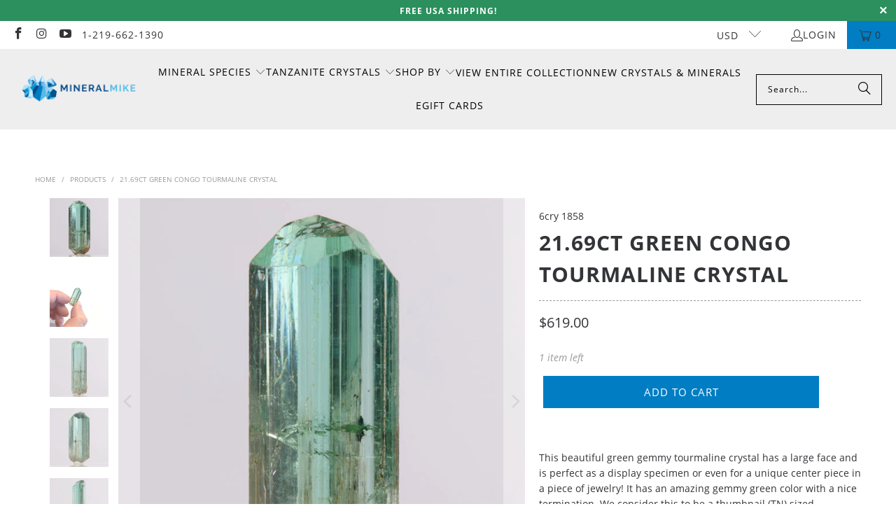

--- FILE ---
content_type: text/html; charset=utf-8
request_url: https://www.mineralmike.com/products/21-69ct-green-congo-tourmaline-crystal
body_size: 29769
content:


 <!DOCTYPE html>
<html class="no-js no-touch" lang="en"> <head> <script>
    window.Store = window.Store || {};
    window.Store.id = 5157486707;</script> <meta charset="utf-8"> <meta http-equiv="cleartype" content="on"> <meta name="robots" content="index,follow"> <meta name="facebook-domain-verification" content="mxyur5zmowgenjk2mq7pu8frsjp8ys" /> <meta name="google-site-verification" content="8MO7XKg2CR6suvNEMO2ra92ZZcrv7TKYmldfNGdkfUg" /> <!-- Global site tag (gtag.js) - Google Ads: 1000606197 --> <script async src="https://www.googletagmanager.com/gtag/js?id=AW-1000606197"></script> <script>
      window.dataLayer = window.dataLayer || [];
      function gtag(){dataLayer.push(arguments);}
      gtag('js', new Date());

      gtag('config', 'AW-1000606197');</script> <!-- Mobile Specific Metas --> <meta name="HandheldFriendly" content="True"> <meta name="MobileOptimized" content="320"> <meta name="viewport" content="width=device-width,initial-scale=1"> <meta name="theme-color" content="#ffffff"> <title>
      21.69ct Green Congo Tourmaline Crystal - Mineral Mike</title> <meta name="description" content="This beautiful green gemmy tourmaline crystal has a large face and is perfect as a display specimen or even for a unique center piece in a piece of jewelry! It has an amazing gemmy green color with a nice termination. We consider this to be a thumbnail (TN) sized specimen. Measurements: 30mm x 11.9mm x 7mm Weight: 21.6"/> <!-- Preconnect Domains --> <link rel="preconnect" href="https://fonts.shopifycdn.com" /> <link rel="preconnect" href="https://cdn.shopify.com" /> <link rel="preconnect" href="https://v.shopify.com" /> <link rel="preconnect" href="https://cdn.shopifycloud.com" /> <link rel="preconnect" href="https://monorail-edge.shopifysvc.com"> <!-- fallback for browsers that don't support preconnect --> <link rel="dns-prefetch" href="https://fonts.shopifycdn.com" /> <link rel="dns-prefetch" href="https://cdn.shopify.com" /> <link rel="dns-prefetch" href="https://v.shopify.com" /> <link rel="dns-prefetch" href="https://cdn.shopifycloud.com" /> <link rel="dns-prefetch" href="https://monorail-edge.shopifysvc.com"> <!-- Preload Assets --> <link rel="preload" href="//www.mineralmike.com/cdn/shop/t/13/assets/fancybox.css?v=19278034316635137701691671255" as="style"> <link rel="preload" href="//www.mineralmike.com/cdn/shop/t/13/assets/styles.css?v=122540093267926961891720410667" as="style"> <link rel="preload" href="//www.mineralmike.com/cdn/shop/t/13/assets/jquery.min.js?v=122536158297655735791691671313" as="script"> <link rel="preload" href="//www.mineralmike.com/cdn/shop/t/13/assets/vendors.js?v=40990151734796074881691671504" as="script"> <link rel="preload" href="//www.mineralmike.com/cdn/shop/t/13/assets/sections.js?v=181420291378898000131691669077" as="script"> <link rel="preload" href="//www.mineralmike.com/cdn/shop/t/13/assets/utilities.js?v=36791102385604422261691671495" as="script"> <link rel="preload" href="//www.mineralmike.com/cdn/shop/t/13/assets/app.js?v=112348831328684602301691669865" as="script"> <!-- Stylesheet for Fancybox library --> <link href="//www.mineralmike.com/cdn/shop/t/13/assets/fancybox.css?v=19278034316635137701691671255" rel="stylesheet" type="text/css" media="all" /> <!-- Stylesheets for Turbo --> <link href="//www.mineralmike.com/cdn/shop/t/13/assets/styles.css?v=122540093267926961891720410667" rel="stylesheet" type="text/css" media="all" /> <script>
      window.lazySizesConfig = window.lazySizesConfig || {};

      lazySizesConfig.expand = 300;
      lazySizesConfig.loadHidden = false;

      /*! lazysizes - v5.2.2 - bgset plugin */
      !function(e,t){var a=function(){t(e.lazySizes),e.removeEventListener("lazyunveilread",a,!0)};t=t.bind(null,e,e.document),"object"==typeof module&&module.exports?t(require("lazysizes")):"function"==typeof define&&define.amd?define(["lazysizes"],t):e.lazySizes?a():e.addEventListener("lazyunveilread",a,!0)}(window,function(e,z,g){"use strict";var c,y,b,f,i,s,n,v,m;e.addEventListener&&(c=g.cfg,y=/\s+/g,b=/\s*\|\s+|\s+\|\s*/g,f=/^(.+?)(?:\s+\[\s*(.+?)\s*\])(?:\s+\[\s*(.+?)\s*\])?$/,i=/^\s*\(*\s*type\s*:\s*(.+?)\s*\)*\s*$/,s=/\(|\)|'/,n={contain:1,cover:1},v=function(e,t){var a;t&&((a=t.match(i))&&a[1]?e.setAttribute("type",a[1]):e.setAttribute("media",c.customMedia[t]||t))},m=function(e){var t,a,i,r;e.target._lazybgset&&(a=(t=e.target)._lazybgset,(i=t.currentSrc||t.src)&&((r=g.fire(a,"bgsetproxy",{src:i,useSrc:s.test(i)?JSON.stringify(i):i})).defaultPrevented||(a.style.backgroundImage="url("+r.detail.useSrc+")")),t._lazybgsetLoading&&(g.fire(a,"_lazyloaded",{},!1,!0),delete t._lazybgsetLoading))},addEventListener("lazybeforeunveil",function(e){var t,a,i,r,s,n,l,d,o,u;!e.defaultPrevented&&(t=e.target.getAttribute("data-bgset"))&&(o=e.target,(u=z.createElement("img")).alt="",u._lazybgsetLoading=!0,e.detail.firesLoad=!0,a=t,i=o,r=u,s=z.createElement("picture"),n=i.getAttribute(c.sizesAttr),l=i.getAttribute("data-ratio"),d=i.getAttribute("data-optimumx"),i._lazybgset&&i._lazybgset.parentNode==i&&i.removeChild(i._lazybgset),Object.defineProperty(r,"_lazybgset",{value:i,writable:!0}),Object.defineProperty(i,"_lazybgset",{value:s,writable:!0}),a=a.replace(y," ").split(b),s.style.display="none",r.className=c.lazyClass,1!=a.length||n||(n="auto"),a.forEach(function(e){var t,a=z.createElement("source");n&&"auto"!=n&&a.setAttribute("sizes",n),(t=e.match(f))?(a.setAttribute(c.srcsetAttr,t[1]),v(a,t[2]),v(a,t[3])):a.setAttribute(c.srcsetAttr,e),s.appendChild(a)}),n&&(r.setAttribute(c.sizesAttr,n),i.removeAttribute(c.sizesAttr),i.removeAttribute("sizes")),d&&r.setAttribute("data-optimumx",d),l&&r.setAttribute("data-ratio",l),s.appendChild(r),i.appendChild(s),setTimeout(function(){g.loader.unveil(u),g.rAF(function(){g.fire(u,"_lazyloaded",{},!0,!0),u.complete&&m({target:u})})}))}),z.addEventListener("load",m,!0),e.addEventListener("lazybeforesizes",function(e){var t,a,i,r;e.detail.instance==g&&e.target._lazybgset&&e.detail.dataAttr&&(t=e.target._lazybgset,i=t,r=(getComputedStyle(i)||{getPropertyValue:function(){}}).getPropertyValue("background-size"),!n[r]&&n[i.style.backgroundSize]&&(r=i.style.backgroundSize),n[a=r]&&(e.target._lazysizesParentFit=a,g.rAF(function(){e.target.setAttribute("data-parent-fit",a),e.target._lazysizesParentFit&&delete e.target._lazysizesParentFit})))},!0),z.documentElement.addEventListener("lazybeforesizes",function(e){var t,a;!e.defaultPrevented&&e.target._lazybgset&&e.detail.instance==g&&(e.detail.width=(t=e.target._lazybgset,a=g.gW(t,t.parentNode),(!t._lazysizesWidth||a>t._lazysizesWidth)&&(t._lazysizesWidth=a),t._lazysizesWidth))}))});

      /*! lazysizes - v5.2.2 */
      !function(e){var t=function(u,D,f){"use strict";var k,H;if(function(){var e;var t={lazyClass:"lazyload",loadedClass:"lazyloaded",loadingClass:"lazyloading",preloadClass:"lazypreload",errorClass:"lazyerror",autosizesClass:"lazyautosizes",srcAttr:"data-src",srcsetAttr:"data-srcset",sizesAttr:"data-sizes",minSize:40,customMedia:{},init:true,expFactor:1.5,hFac:.8,loadMode:2,loadHidden:true,ricTimeout:0,throttleDelay:125};H=u.lazySizesConfig||u.lazysizesConfig||{};for(e in t){if(!(e in H)){H[e]=t[e]}}}(),!D||!D.getElementsByClassName){return{init:function(){},cfg:H,noSupport:true}}var O=D.documentElement,a=u.HTMLPictureElement,P="addEventListener",$="getAttribute",q=u[P].bind(u),I=u.setTimeout,U=u.requestAnimationFrame||I,l=u.requestIdleCallback,j=/^picture$/i,r=["load","error","lazyincluded","_lazyloaded"],i={},G=Array.prototype.forEach,J=function(e,t){if(!i[t]){i[t]=new RegExp("(\\s|^)"+t+"(\\s|$)")}return i[t].test(e[$]("class")||"")&&i[t]},K=function(e,t){if(!J(e,t)){e.setAttribute("class",(e[$]("class")||"").trim()+" "+t)}},Q=function(e,t){var i;if(i=J(e,t)){e.setAttribute("class",(e[$]("class")||"").replace(i," "))}},V=function(t,i,e){var a=e?P:"removeEventListener";if(e){V(t,i)}r.forEach(function(e){t[a](e,i)})},X=function(e,t,i,a,r){var n=D.createEvent("Event");if(!i){i={}}i.instance=k;n.initEvent(t,!a,!r);n.detail=i;e.dispatchEvent(n);return n},Y=function(e,t){var i;if(!a&&(i=u.picturefill||H.pf)){if(t&&t.src&&!e[$]("srcset")){e.setAttribute("srcset",t.src)}i({reevaluate:true,elements:[e]})}else if(t&&t.src){e.src=t.src}},Z=function(e,t){return(getComputedStyle(e,null)||{})[t]},s=function(e,t,i){i=i||e.offsetWidth;while(i<H.minSize&&t&&!e._lazysizesWidth){i=t.offsetWidth;t=t.parentNode}return i},ee=function(){var i,a;var t=[];var r=[];var n=t;var s=function(){var e=n;n=t.length?r:t;i=true;a=false;while(e.length){e.shift()()}i=false};var e=function(e,t){if(i&&!t){e.apply(this,arguments)}else{n.push(e);if(!a){a=true;(D.hidden?I:U)(s)}}};e._lsFlush=s;return e}(),te=function(i,e){return e?function(){ee(i)}:function(){var e=this;var t=arguments;ee(function(){i.apply(e,t)})}},ie=function(e){var i;var a=0;var r=H.throttleDelay;var n=H.ricTimeout;var t=function(){i=false;a=f.now();e()};var s=l&&n>49?function(){l(t,{timeout:n});if(n!==H.ricTimeout){n=H.ricTimeout}}:te(function(){I(t)},true);return function(e){var t;if(e=e===true){n=33}if(i){return}i=true;t=r-(f.now()-a);if(t<0){t=0}if(e||t<9){s()}else{I(s,t)}}},ae=function(e){var t,i;var a=99;var r=function(){t=null;e()};var n=function(){var e=f.now()-i;if(e<a){I(n,a-e)}else{(l||r)(r)}};return function(){i=f.now();if(!t){t=I(n,a)}}},e=function(){var v,m,c,h,e;var y,z,g,p,C,b,A;var n=/^img$/i;var d=/^iframe$/i;var E="onscroll"in u&&!/(gle|ing)bot/.test(navigator.userAgent);var _=0;var w=0;var N=0;var M=-1;var x=function(e){N--;if(!e||N<0||!e.target){N=0}};var W=function(e){if(A==null){A=Z(D.body,"visibility")=="hidden"}return A||!(Z(e.parentNode,"visibility")=="hidden"&&Z(e,"visibility")=="hidden")};var S=function(e,t){var i;var a=e;var r=W(e);g-=t;b+=t;p-=t;C+=t;while(r&&(a=a.offsetParent)&&a!=D.body&&a!=O){r=(Z(a,"opacity")||1)>0;if(r&&Z(a,"overflow")!="visible"){i=a.getBoundingClientRect();r=C>i.left&&p<i.right&&b>i.top-1&&g<i.bottom+1}}return r};var t=function(){var e,t,i,a,r,n,s,l,o,u,f,c;var d=k.elements;if((h=H.loadMode)&&N<8&&(e=d.length)){t=0;M++;for(;t<e;t++){if(!d[t]||d[t]._lazyRace){continue}if(!E||k.prematureUnveil&&k.prematureUnveil(d[t])){R(d[t]);continue}if(!(l=d[t][$]("data-expand"))||!(n=l*1)){n=w}if(!u){u=!H.expand||H.expand<1?O.clientHeight>500&&O.clientWidth>500?500:370:H.expand;k._defEx=u;f=u*H.expFactor;c=H.hFac;A=null;if(w<f&&N<1&&M>2&&h>2&&!D.hidden){w=f;M=0}else if(h>1&&M>1&&N<6){w=u}else{w=_}}if(o!==n){y=innerWidth+n*c;z=innerHeight+n;s=n*-1;o=n}i=d[t].getBoundingClientRect();if((b=i.bottom)>=s&&(g=i.top)<=z&&(C=i.right)>=s*c&&(p=i.left)<=y&&(b||C||p||g)&&(H.loadHidden||W(d[t]))&&(m&&N<3&&!l&&(h<3||M<4)||S(d[t],n))){R(d[t]);r=true;if(N>9){break}}else if(!r&&m&&!a&&N<4&&M<4&&h>2&&(v[0]||H.preloadAfterLoad)&&(v[0]||!l&&(b||C||p||g||d[t][$](H.sizesAttr)!="auto"))){a=v[0]||d[t]}}if(a&&!r){R(a)}}};var i=ie(t);var B=function(e){var t=e.target;if(t._lazyCache){delete t._lazyCache;return}x(e);K(t,H.loadedClass);Q(t,H.loadingClass);V(t,L);X(t,"lazyloaded")};var a=te(B);var L=function(e){a({target:e.target})};var T=function(t,i){try{t.contentWindow.location.replace(i)}catch(e){t.src=i}};var F=function(e){var t;var i=e[$](H.srcsetAttr);if(t=H.customMedia[e[$]("data-media")||e[$]("media")]){e.setAttribute("media",t)}if(i){e.setAttribute("srcset",i)}};var s=te(function(t,e,i,a,r){var n,s,l,o,u,f;if(!(u=X(t,"lazybeforeunveil",e)).defaultPrevented){if(a){if(i){K(t,H.autosizesClass)}else{t.setAttribute("sizes",a)}}s=t[$](H.srcsetAttr);n=t[$](H.srcAttr);if(r){l=t.parentNode;o=l&&j.test(l.nodeName||"")}f=e.firesLoad||"src"in t&&(s||n||o);u={target:t};K(t,H.loadingClass);if(f){clearTimeout(c);c=I(x,2500);V(t,L,true)}if(o){G.call(l.getElementsByTagName("source"),F)}if(s){t.setAttribute("srcset",s)}else if(n&&!o){if(d.test(t.nodeName)){T(t,n)}else{t.src=n}}if(r&&(s||o)){Y(t,{src:n})}}if(t._lazyRace){delete t._lazyRace}Q(t,H.lazyClass);ee(function(){var e=t.complete&&t.naturalWidth>1;if(!f||e){if(e){K(t,"ls-is-cached")}B(u);t._lazyCache=true;I(function(){if("_lazyCache"in t){delete t._lazyCache}},9)}if(t.loading=="lazy"){N--}},true)});var R=function(e){if(e._lazyRace){return}var t;var i=n.test(e.nodeName);var a=i&&(e[$](H.sizesAttr)||e[$]("sizes"));var r=a=="auto";if((r||!m)&&i&&(e[$]("src")||e.srcset)&&!e.complete&&!J(e,H.errorClass)&&J(e,H.lazyClass)){return}t=X(e,"lazyunveilread").detail;if(r){re.updateElem(e,true,e.offsetWidth)}e._lazyRace=true;N++;s(e,t,r,a,i)};var r=ae(function(){H.loadMode=3;i()});var l=function(){if(H.loadMode==3){H.loadMode=2}r()};var o=function(){if(m){return}if(f.now()-e<999){I(o,999);return}m=true;H.loadMode=3;i();q("scroll",l,true)};return{_:function(){e=f.now();k.elements=D.getElementsByClassName(H.lazyClass);v=D.getElementsByClassName(H.lazyClass+" "+H.preloadClass);q("scroll",i,true);q("resize",i,true);q("pageshow",function(e){if(e.persisted){var t=D.querySelectorAll("."+H.loadingClass);if(t.length&&t.forEach){U(function(){t.forEach(function(e){if(e.complete){R(e)}})})}}});if(u.MutationObserver){new MutationObserver(i).observe(O,{childList:true,subtree:true,attributes:true})}else{O[P]("DOMNodeInserted",i,true);O[P]("DOMAttrModified",i,true);setInterval(i,999)}q("hashchange",i,true);["focus","mouseover","click","load","transitionend","animationend"].forEach(function(e){D[P](e,i,true)});if(/d$|^c/.test(D.readyState)){o()}else{q("load",o);D[P]("DOMContentLoaded",i);I(o,2e4)}if(k.elements.length){t();ee._lsFlush()}else{i()}},checkElems:i,unveil:R,_aLSL:l}}(),re=function(){var i;var n=te(function(e,t,i,a){var r,n,s;e._lazysizesWidth=a;a+="px";e.setAttribute("sizes",a);if(j.test(t.nodeName||"")){r=t.getElementsByTagName("source");for(n=0,s=r.length;n<s;n++){r[n].setAttribute("sizes",a)}}if(!i.detail.dataAttr){Y(e,i.detail)}});var a=function(e,t,i){var a;var r=e.parentNode;if(r){i=s(e,r,i);a=X(e,"lazybeforesizes",{width:i,dataAttr:!!t});if(!a.defaultPrevented){i=a.detail.width;if(i&&i!==e._lazysizesWidth){n(e,r,a,i)}}}};var e=function(){var e;var t=i.length;if(t){e=0;for(;e<t;e++){a(i[e])}}};var t=ae(e);return{_:function(){i=D.getElementsByClassName(H.autosizesClass);q("resize",t)},checkElems:t,updateElem:a}}(),t=function(){if(!t.i&&D.getElementsByClassName){t.i=true;re._();e._()}};return I(function(){H.init&&t()}),k={cfg:H,autoSizer:re,loader:e,init:t,uP:Y,aC:K,rC:Q,hC:J,fire:X,gW:s,rAF:ee}}(e,e.document,Date);e.lazySizes=t,"object"==typeof module&&module.exports&&(module.exports=t)}("undefined"!=typeof window?window:{});</script> <!-- Icons --> <link rel="shortcut icon" type="image/x-icon" href="//www.mineralmike.com/cdn/shop/files/favicon-32x32_180x180.png?v=1613751750"> <link rel="apple-touch-icon" href="//www.mineralmike.com/cdn/shop/files/favicon-32x32_180x180.png?v=1613751750"/> <link rel="apple-touch-icon" sizes="57x57" href="//www.mineralmike.com/cdn/shop/files/favicon-32x32_57x57.png?v=1613751750"/> <link rel="apple-touch-icon" sizes="60x60" href="//www.mineralmike.com/cdn/shop/files/favicon-32x32_60x60.png?v=1613751750"/> <link rel="apple-touch-icon" sizes="72x72" href="//www.mineralmike.com/cdn/shop/files/favicon-32x32_72x72.png?v=1613751750"/> <link rel="apple-touch-icon" sizes="76x76" href="//www.mineralmike.com/cdn/shop/files/favicon-32x32_76x76.png?v=1613751750"/> <link rel="apple-touch-icon" sizes="114x114" href="//www.mineralmike.com/cdn/shop/files/favicon-32x32_114x114.png?v=1613751750"/> <link rel="apple-touch-icon" sizes="180x180" href="//www.mineralmike.com/cdn/shop/files/favicon-32x32_180x180.png?v=1613751750"/> <link rel="apple-touch-icon" sizes="228x228" href="//www.mineralmike.com/cdn/shop/files/favicon-32x32_228x228.png?v=1613751750"/> <link rel="canonical" href="https://www.mineralmike.com/products/21-69ct-green-congo-tourmaline-crystal"/> <script src="//www.mineralmike.com/cdn/shop/t/13/assets/jquery.min.js?v=122536158297655735791691671313" defer></script> <script type="text/javascript" src="/services/javascripts/currencies.js" data-no-instant></script> <script src="//www.mineralmike.com/cdn/shop/t/13/assets/currencies.js?v=51539635470876221611691671246" defer></script> <script>
      window.PXUTheme = window.PXUTheme || {};
      window.PXUTheme.version = '9.1.0';
      window.PXUTheme.name = 'Turbo';</script>
    


    <template id="price-ui"><span class="price " data-price></span><span class="compare-at-price" data-compare-at-price></span><span class="unit-pricing" data-unit-pricing></span></template> <template id="price-ui-badge"><div class="price-ui-badge__sticker price-ui-badge__sticker--"> <span class="price-ui-badge__sticker-text" data-badge></span></div></template> <template id="price-ui__price"><span class="money" data-price></span></template> <template id="price-ui__price-range"><span class="price-min" data-price-min><span class="money" data-price></span></span> - <span class="price-max" data-price-max><span class="money" data-price></span></span></template> <template id="price-ui__unit-pricing"><span class="unit-quantity" data-unit-quantity></span> | <span class="unit-price" data-unit-price><span class="money" data-price></span></span> / <span class="unit-measurement" data-unit-measurement></span></template> <template id="price-ui-badge__percent-savings-range">Save up to <span data-price-percent></span>%</template> <template id="price-ui-badge__percent-savings">Save <span data-price-percent></span>%</template> <template id="price-ui-badge__price-savings-range">Save up to <span class="money" data-price></span></template> <template id="price-ui-badge__price-savings">Save <span class="money" data-price></span></template> <template id="price-ui-badge__on-sale">Sale</template> <template id="price-ui-badge__sold-out">Sold out</template> <template id="price-ui-badge__in-stock">In stock</template> <script>
      window.PXUTheme = window.PXUTheme || {};


window.PXUTheme.theme_settings = {};
window.PXUTheme.currency = {};
window.PXUTheme.routes = window.PXUTheme.routes || {};


window.PXUTheme.theme_settings.display_tos_checkbox = false;
window.PXUTheme.theme_settings.go_to_checkout = false;
window.PXUTheme.theme_settings.cart_action = "ajax";
window.PXUTheme.theme_settings.cart_shipping_calculator = false;


window.PXUTheme.theme_settings.collection_swatches = false;
window.PXUTheme.theme_settings.collection_secondary_image = true;


window.PXUTheme.currency.show_multiple_currencies = true;
window.PXUTheme.currency.shop_currency = "USD";
window.PXUTheme.currency.default_currency = "USD";
window.PXUTheme.currency.display_format = "money_format";
window.PXUTheme.currency.money_format = "${{amount}}";
window.PXUTheme.currency.money_format_no_currency = "${{amount}}";
window.PXUTheme.currency.money_format_currency = "${{amount}} USD";
window.PXUTheme.currency.native_multi_currency = false;
window.PXUTheme.currency.iso_code = "USD";
window.PXUTheme.currency.symbol = "$";


window.PXUTheme.theme_settings.display_inventory_left = true;
window.PXUTheme.theme_settings.inventory_threshold = 1;
window.PXUTheme.theme_settings.limit_quantity = true;


window.PXUTheme.theme_settings.menu_position = null;


window.PXUTheme.theme_settings.newsletter_popup = false;
window.PXUTheme.theme_settings.newsletter_popup_days = "14";
window.PXUTheme.theme_settings.newsletter_popup_mobile = false;
window.PXUTheme.theme_settings.newsletter_popup_seconds = 0;


window.PXUTheme.theme_settings.pagination_type = "basic_pagination";


window.PXUTheme.theme_settings.enable_shopify_collection_badges = false;
window.PXUTheme.theme_settings.quick_shop_thumbnail_position = null;
window.PXUTheme.theme_settings.product_form_style = "select";
window.PXUTheme.theme_settings.sale_banner_enabled = true;
window.PXUTheme.theme_settings.display_savings = false;
window.PXUTheme.theme_settings.display_sold_out_price = false;
window.PXUTheme.theme_settings.free_text = "Free";
window.PXUTheme.theme_settings.video_looping = null;
window.PXUTheme.theme_settings.quick_shop_style = "popup";
window.PXUTheme.theme_settings.hover_enabled = false;


window.PXUTheme.routes.cart_url = "/cart";
window.PXUTheme.routes.root_url = "/";
window.PXUTheme.routes.search_url = "/search";
window.PXUTheme.routes.all_products_collection_url = "/collections/all";
window.PXUTheme.routes.product_recommendations_url = "/recommendations/products";
window.PXUTheme.routes.predictive_search_url = "/search/suggest";


window.PXUTheme.theme_settings.image_loading_style = "appear";


window.PXUTheme.theme_settings.enable_autocomplete = true;


window.PXUTheme.theme_settings.page_dots_enabled = false;
window.PXUTheme.theme_settings.slideshow_arrow_size = "light";


window.PXUTheme.theme_settings.quick_shop_enabled = false;


window.PXUTheme.translation = {};


window.PXUTheme.translation.agree_to_terms_warning = "You must agree with the terms and conditions to checkout.";
window.PXUTheme.translation.one_item_left = "item left";
window.PXUTheme.translation.items_left_text = "items left";
window.PXUTheme.translation.cart_savings_text = "Total Savings";
window.PXUTheme.translation.cart_discount_text = "Discount";
window.PXUTheme.translation.cart_subtotal_text = "Subtotal";
window.PXUTheme.translation.cart_remove_text = "Remove";
window.PXUTheme.translation.cart_free_text = "Free";


window.PXUTheme.translation.newsletter_success_text = "Thank you for joining our mailing list!";


window.PXUTheme.translation.notify_email = "Enter your email address...";
window.PXUTheme.translation.notify_email_value = "Translation missing: en.contact.fields.email";
window.PXUTheme.translation.notify_email_send = "Send";
window.PXUTheme.translation.notify_message_first = "Please notify me when ";
window.PXUTheme.translation.notify_message_last = " becomes available - ";
window.PXUTheme.translation.notify_success_text = "Thanks! We will notify you when this product becomes available!";


window.PXUTheme.translation.add_to_cart = "Add to Cart";
window.PXUTheme.translation.coming_soon_text = "Coming Soon";
window.PXUTheme.translation.sold_out_text = "Already Sold";
window.PXUTheme.translation.sale_text = "Sale";
window.PXUTheme.translation.savings_text = "You Save";
window.PXUTheme.translation.from_text = "from";
window.PXUTheme.translation.new_text = "New";
window.PXUTheme.translation.pre_order_text = "Pre-Order";
window.PXUTheme.translation.unavailable_text = "Unavailable";


window.PXUTheme.translation.all_results = "View all results";
window.PXUTheme.translation.no_results = "Sorry, no results!";


window.PXUTheme.media_queries = {};
window.PXUTheme.media_queries.small = window.matchMedia( "(max-width: 480px)" );
window.PXUTheme.media_queries.medium = window.matchMedia( "(max-width: 798px)" );
window.PXUTheme.media_queries.large = window.matchMedia( "(min-width: 799px)" );
window.PXUTheme.media_queries.larger = window.matchMedia( "(min-width: 960px)" );
window.PXUTheme.media_queries.xlarge = window.matchMedia( "(min-width: 1200px)" );
window.PXUTheme.media_queries.ie10 = window.matchMedia( "all and (-ms-high-contrast: none), (-ms-high-contrast: active)" );
window.PXUTheme.media_queries.tablet = window.matchMedia( "only screen and (min-width: 799px) and (max-width: 1024px)" );
window.PXUTheme.media_queries.mobile_and_tablet = window.matchMedia( "(max-width: 1024px)" );</script> <script src="//www.mineralmike.com/cdn/shop/t/13/assets/vendors.js?v=40990151734796074881691671504" defer></script> <script src="//www.mineralmike.com/cdn/shop/t/13/assets/sections.js?v=181420291378898000131691669077" defer></script> <script src="//www.mineralmike.com/cdn/shop/t/13/assets/utilities.js?v=36791102385604422261691671495" defer></script> <script src="//www.mineralmike.com/cdn/shop/t/13/assets/app.js?v=112348831328684602301691669865" defer></script> <script src="//www.mineralmike.com/cdn/shop/t/13/assets/instantclick.min.js?v=20092422000980684151691564944" data-no-instant defer></script> <script data-no-instant>
        window.addEventListener('DOMContentLoaded', function() {

          function inIframe() {
            try {
              return window.self !== window.top;
            } catch (e) {
              return true;
            }
          }

          if (!inIframe()){
            InstantClick.on('change', function() {

              $('head script[src*="shopify"]').each(function() {
                var script = document.createElement('script');
                script.type = 'text/javascript';
                script.src = $(this).attr('src');

                $('body').append(script);
              });

              $('body').removeClass('fancybox-active');
              $.fancybox.destroy();

              InstantClick.init();

            });
          }
        });</script> <script></script> <script>window.performance && window.performance.mark && window.performance.mark('shopify.content_for_header.start');</script><meta name="facebook-domain-verification" content="v57tnjh25a2uq5cj4w9o4ryutg8mdb">
<meta id="shopify-digital-wallet" name="shopify-digital-wallet" content="/5157486707/digital_wallets/dialog">
<meta name="shopify-checkout-api-token" content="7abd0f7d1c360306c7d90a201c5b278d">
<meta id="in-context-paypal-metadata" data-shop-id="5157486707" data-venmo-supported="false" data-environment="production" data-locale="en_US" data-paypal-v4="true" data-currency="USD">
<link rel="alternate" type="application/json+oembed" href="https://www.mineralmike.com/products/21-69ct-green-congo-tourmaline-crystal.oembed">
<script async="async" src="/checkouts/internal/preloads.js?locale=en-US"></script>
<link rel="preconnect" href="https://shop.app" crossorigin="anonymous">
<script async="async" src="https://shop.app/checkouts/internal/preloads.js?locale=en-US&shop_id=5157486707" crossorigin="anonymous"></script>
<script id="apple-pay-shop-capabilities" type="application/json">{"shopId":5157486707,"countryCode":"US","currencyCode":"USD","merchantCapabilities":["supports3DS"],"merchantId":"gid:\/\/shopify\/Shop\/5157486707","merchantName":"Mineral Mike","requiredBillingContactFields":["postalAddress","email","phone"],"requiredShippingContactFields":["postalAddress","email","phone"],"shippingType":"shipping","supportedNetworks":["visa","masterCard","amex","discover","elo","jcb"],"total":{"type":"pending","label":"Mineral Mike","amount":"1.00"},"shopifyPaymentsEnabled":true,"supportsSubscriptions":true}</script>
<script id="shopify-features" type="application/json">{"accessToken":"7abd0f7d1c360306c7d90a201c5b278d","betas":["rich-media-storefront-analytics"],"domain":"www.mineralmike.com","predictiveSearch":true,"shopId":5157486707,"locale":"en"}</script>
<script>var Shopify = Shopify || {};
Shopify.shop = "mineral-mike.myshopify.com";
Shopify.locale = "en";
Shopify.currency = {"active":"USD","rate":"1.0"};
Shopify.country = "US";
Shopify.theme = {"name":"Turbo 9.1.0 from 2023-08-09 - live 08-22-2023","id":157291086137,"schema_name":"Turbo","schema_version":"9.1.0","theme_store_id":null,"role":"main"};
Shopify.theme.handle = "null";
Shopify.theme.style = {"id":null,"handle":null};
Shopify.cdnHost = "www.mineralmike.com/cdn";
Shopify.routes = Shopify.routes || {};
Shopify.routes.root = "/";</script>
<script type="module">!function(o){(o.Shopify=o.Shopify||{}).modules=!0}(window);</script>
<script>!function(o){function n(){var o=[];function n(){o.push(Array.prototype.slice.apply(arguments))}return n.q=o,n}var t=o.Shopify=o.Shopify||{};t.loadFeatures=n(),t.autoloadFeatures=n()}(window);</script>
<script>
  window.ShopifyPay = window.ShopifyPay || {};
  window.ShopifyPay.apiHost = "shop.app\/pay";
  window.ShopifyPay.redirectState = null;
</script>
<script id="shop-js-analytics" type="application/json">{"pageType":"product"}</script>
<script defer="defer" async type="module" src="//www.mineralmike.com/cdn/shopifycloud/shop-js/modules/v2/client.init-shop-cart-sync_DRRuZ9Jb.en.esm.js"></script>
<script defer="defer" async type="module" src="//www.mineralmike.com/cdn/shopifycloud/shop-js/modules/v2/chunk.common_Bq80O0pE.esm.js"></script>
<script type="module">
  await import("//www.mineralmike.com/cdn/shopifycloud/shop-js/modules/v2/client.init-shop-cart-sync_DRRuZ9Jb.en.esm.js");
await import("//www.mineralmike.com/cdn/shopifycloud/shop-js/modules/v2/chunk.common_Bq80O0pE.esm.js");

  window.Shopify.SignInWithShop?.initShopCartSync?.({"fedCMEnabled":true,"windoidEnabled":true});

</script>
<script defer="defer" async type="module" src="//www.mineralmike.com/cdn/shopifycloud/shop-js/modules/v2/client.payment-terms_vFzUuRO4.en.esm.js"></script>
<script defer="defer" async type="module" src="//www.mineralmike.com/cdn/shopifycloud/shop-js/modules/v2/chunk.common_Bq80O0pE.esm.js"></script>
<script defer="defer" async type="module" src="//www.mineralmike.com/cdn/shopifycloud/shop-js/modules/v2/chunk.modal_OrVZAp2A.esm.js"></script>
<script type="module">
  await import("//www.mineralmike.com/cdn/shopifycloud/shop-js/modules/v2/client.payment-terms_vFzUuRO4.en.esm.js");
await import("//www.mineralmike.com/cdn/shopifycloud/shop-js/modules/v2/chunk.common_Bq80O0pE.esm.js");
await import("//www.mineralmike.com/cdn/shopifycloud/shop-js/modules/v2/chunk.modal_OrVZAp2A.esm.js");

  
</script>
<script>
  window.Shopify = window.Shopify || {};
  if (!window.Shopify.featureAssets) window.Shopify.featureAssets = {};
  window.Shopify.featureAssets['shop-js'] = {"shop-cart-sync":["modules/v2/client.shop-cart-sync_CY6GlUyO.en.esm.js","modules/v2/chunk.common_Bq80O0pE.esm.js"],"init-fed-cm":["modules/v2/client.init-fed-cm_rCPA2mwL.en.esm.js","modules/v2/chunk.common_Bq80O0pE.esm.js"],"shop-button":["modules/v2/client.shop-button_BbiiMs1V.en.esm.js","modules/v2/chunk.common_Bq80O0pE.esm.js"],"init-windoid":["modules/v2/client.init-windoid_CeH2ldPv.en.esm.js","modules/v2/chunk.common_Bq80O0pE.esm.js"],"init-shop-cart-sync":["modules/v2/client.init-shop-cart-sync_DRRuZ9Jb.en.esm.js","modules/v2/chunk.common_Bq80O0pE.esm.js"],"shop-cash-offers":["modules/v2/client.shop-cash-offers_DA_Qgce8.en.esm.js","modules/v2/chunk.common_Bq80O0pE.esm.js","modules/v2/chunk.modal_OrVZAp2A.esm.js"],"init-shop-email-lookup-coordinator":["modules/v2/client.init-shop-email-lookup-coordinator_Boi2XQpp.en.esm.js","modules/v2/chunk.common_Bq80O0pE.esm.js"],"shop-toast-manager":["modules/v2/client.shop-toast-manager_DFZ6KygB.en.esm.js","modules/v2/chunk.common_Bq80O0pE.esm.js"],"avatar":["modules/v2/client.avatar_BTnouDA3.en.esm.js"],"pay-button":["modules/v2/client.pay-button_Dggf_qxG.en.esm.js","modules/v2/chunk.common_Bq80O0pE.esm.js"],"init-customer-accounts-sign-up":["modules/v2/client.init-customer-accounts-sign-up_DBLY8aTL.en.esm.js","modules/v2/client.shop-login-button_DXWcN-dk.en.esm.js","modules/v2/chunk.common_Bq80O0pE.esm.js","modules/v2/chunk.modal_OrVZAp2A.esm.js"],"shop-login-button":["modules/v2/client.shop-login-button_DXWcN-dk.en.esm.js","modules/v2/chunk.common_Bq80O0pE.esm.js","modules/v2/chunk.modal_OrVZAp2A.esm.js"],"init-shop-for-new-customer-accounts":["modules/v2/client.init-shop-for-new-customer-accounts_C4srtWVy.en.esm.js","modules/v2/client.shop-login-button_DXWcN-dk.en.esm.js","modules/v2/chunk.common_Bq80O0pE.esm.js","modules/v2/chunk.modal_OrVZAp2A.esm.js"],"init-customer-accounts":["modules/v2/client.init-customer-accounts_B87wJPkU.en.esm.js","modules/v2/client.shop-login-button_DXWcN-dk.en.esm.js","modules/v2/chunk.common_Bq80O0pE.esm.js","modules/v2/chunk.modal_OrVZAp2A.esm.js"],"shop-follow-button":["modules/v2/client.shop-follow-button_73Y7kLC8.en.esm.js","modules/v2/chunk.common_Bq80O0pE.esm.js","modules/v2/chunk.modal_OrVZAp2A.esm.js"],"checkout-modal":["modules/v2/client.checkout-modal_cwDmpVG-.en.esm.js","modules/v2/chunk.common_Bq80O0pE.esm.js","modules/v2/chunk.modal_OrVZAp2A.esm.js"],"lead-capture":["modules/v2/client.lead-capture_BhKPkfCX.en.esm.js","modules/v2/chunk.common_Bq80O0pE.esm.js","modules/v2/chunk.modal_OrVZAp2A.esm.js"],"shop-login":["modules/v2/client.shop-login_DUQNAY7C.en.esm.js","modules/v2/chunk.common_Bq80O0pE.esm.js","modules/v2/chunk.modal_OrVZAp2A.esm.js"],"payment-terms":["modules/v2/client.payment-terms_vFzUuRO4.en.esm.js","modules/v2/chunk.common_Bq80O0pE.esm.js","modules/v2/chunk.modal_OrVZAp2A.esm.js"]};
</script>
<script>(function() {
  var isLoaded = false;
  function asyncLoad() {
    if (isLoaded) return;
    isLoaded = true;
    var urls = ["\/\/static.zotabox.com\/f\/3\/f33115ba50f8fee2f157595a551b1a8d\/widgets.js?shop=mineral-mike.myshopify.com","https:\/\/services.nofraud.com\/js\/device.js?shop=mineral-mike.myshopify.com","https:\/\/a.mailmunch.co\/widgets\/site-554720-0031ef8e6c5dd185113af3a57d35dd2fd1fed0e6.js?shop=mineral-mike.myshopify.com"];
    for (var i = 0; i <urls.length; i++) {
      var s = document.createElement('script');
      s.type = 'text/javascript';
      s.async = true;
      s.src = urls[i];
      var x = document.getElementsByTagName('script')[0];
      x.parentNode.insertBefore(s, x);
    }
  };
  if(window.attachEvent) {
    window.attachEvent('onload', asyncLoad);
  } else {
    window.addEventListener('load', asyncLoad, false);
  }
})();</script>
<script id="__st">var __st={"a":5157486707,"offset":-21600,"reqid":"c033f93d-17f4-4d99-be97-180bcaf73d92-1763611395","pageurl":"www.mineralmike.com\/products\/21-69ct-green-congo-tourmaline-crystal","u":"e0be0ba9a0e9","p":"product","rtyp":"product","rid":8118239494457};</script>
<script>window.ShopifyPaypalV4VisibilityTracking = true;</script>
<script id="captcha-bootstrap">!function(){'use strict';const t='contact',e='account',n='new_comment',o=[[t,t],['blogs',n],['comments',n],[t,'customer']],c=[[e,'customer_login'],[e,'guest_login'],[e,'recover_customer_password'],[e,'create_customer']],r=t=>t.map((([t,e])=>`form[action*='/${t}']:not([data-nocaptcha='true']) input[name='form_type'][value='${e}']`)).join(','),a=t=>()=>t?[...document.querySelectorAll(t)].map((t=>t.form)):[];function s(){const t=[...o],e=r(t);return a(e)}const i='password',u='form_key',d=['recaptcha-v3-token','g-recaptcha-response','h-captcha-response',i],f=()=>{try{return window.sessionStorage}catch{return}},m='__shopify_v',_=t=>t.elements[u];function p(t,e,n=!1){try{const o=window.sessionStorage,c=JSON.parse(o.getItem(e)),{data:r}=function(t){const{data:e,action:n}=t;return t[m]||n?{data:e,action:n}:{data:t,action:n}}(c);for(const[e,n]of Object.entries(r))t.elements[e]&&(t.elements[e].value=n);n&&o.removeItem(e)}catch(o){console.error('form repopulation failed',{error:o})}}const l='form_type',E='cptcha';function T(t){t.dataset[E]=!0}const w=window,h=w.document,L='Shopify',v='ce_forms',y='captcha';let A=!1;((t,e)=>{const n=(g='f06e6c50-85a8-45c8-87d0-21a2b65856fe',I='https://cdn.shopify.com/shopifycloud/storefront-forms-hcaptcha/ce_storefront_forms_captcha_hcaptcha.v1.5.2.iife.js',D={infoText:'Protected by hCaptcha',privacyText:'Privacy',termsText:'Terms'},(t,e,n)=>{const o=w[L][v],c=o.bindForm;if(c)return c(t,g,e,D).then(n);var r;o.q.push([[t,g,e,D],n]),r=I,A||(h.body.append(Object.assign(h.createElement('script'),{id:'captcha-provider',async:!0,src:r})),A=!0)});var g,I,D;w[L]=w[L]||{},w[L][v]=w[L][v]||{},w[L][v].q=[],w[L][y]=w[L][y]||{},w[L][y].protect=function(t,e){n(t,void 0,e),T(t)},Object.freeze(w[L][y]),function(t,e,n,w,h,L){const[v,y,A,g]=function(t,e,n){const i=e?o:[],u=t?c:[],d=[...i,...u],f=r(d),m=r(i),_=r(d.filter((([t,e])=>n.includes(e))));return[a(f),a(m),a(_),s()]}(w,h,L),I=t=>{const e=t.target;return e instanceof HTMLFormElement?e:e&&e.form},D=t=>v().includes(t);t.addEventListener('submit',(t=>{const e=I(t);if(!e)return;const n=D(e)&&!e.dataset.hcaptchaBound&&!e.dataset.recaptchaBound,o=_(e),c=g().includes(e)&&(!o||!o.value);(n||c)&&t.preventDefault(),c&&!n&&(function(t){try{if(!f())return;!function(t){const e=f();if(!e)return;const n=_(t);if(!n)return;const o=n.value;o&&e.removeItem(o)}(t);const e=Array.from(Array(32),(()=>Math.random().toString(36)[2])).join('');!function(t,e){_(t)||t.append(Object.assign(document.createElement('input'),{type:'hidden',name:u})),t.elements[u].value=e}(t,e),function(t,e){const n=f();if(!n)return;const o=[...t.querySelectorAll(`input[type='${i}']`)].map((({name:t})=>t)),c=[...d,...o],r={};for(const[a,s]of new FormData(t).entries())c.includes(a)||(r[a]=s);n.setItem(e,JSON.stringify({[m]:1,action:t.action,data:r}))}(t,e)}catch(e){console.error('failed to persist form',e)}}(e),e.submit())}));const S=(t,e)=>{t&&!t.dataset[E]&&(n(t,e.some((e=>e===t))),T(t))};for(const o of['focusin','change'])t.addEventListener(o,(t=>{const e=I(t);D(e)&&S(e,y())}));const B=e.get('form_key'),M=e.get(l),P=B&&M;t.addEventListener('DOMContentLoaded',(()=>{const t=y();if(P)for(const e of t)e.elements[l].value===M&&p(e,B);[...new Set([...A(),...v().filter((t=>'true'===t.dataset.shopifyCaptcha))])].forEach((e=>S(e,t)))}))}(h,new URLSearchParams(w.location.search),n,t,e,['guest_login'])})(!0,!0)}();</script>
<script integrity="sha256-52AcMU7V7pcBOXWImdc/TAGTFKeNjmkeM1Pvks/DTgc=" data-source-attribution="shopify.loadfeatures" defer="defer" src="//www.mineralmike.com/cdn/shopifycloud/storefront/assets/storefront/load_feature-81c60534.js" crossorigin="anonymous"></script>
<script crossorigin="anonymous" defer="defer" src="//www.mineralmike.com/cdn/shopifycloud/storefront/assets/shopify_pay/storefront-65b4c6d7.js?v=20250812"></script>
<script data-source-attribution="shopify.dynamic_checkout.dynamic.init">var Shopify=Shopify||{};Shopify.PaymentButton=Shopify.PaymentButton||{isStorefrontPortableWallets:!0,init:function(){window.Shopify.PaymentButton.init=function(){};var t=document.createElement("script");t.src="https://www.mineralmike.com/cdn/shopifycloud/portable-wallets/latest/portable-wallets.en.js",t.type="module",document.head.appendChild(t)}};
</script>
<script data-source-attribution="shopify.dynamic_checkout.buyer_consent">
  function portableWalletsHideBuyerConsent(e){var t=document.getElementById("shopify-buyer-consent"),n=document.getElementById("shopify-subscription-policy-button");t&&n&&(t.classList.add("hidden"),t.setAttribute("aria-hidden","true"),n.removeEventListener("click",e))}function portableWalletsShowBuyerConsent(e){var t=document.getElementById("shopify-buyer-consent"),n=document.getElementById("shopify-subscription-policy-button");t&&n&&(t.classList.remove("hidden"),t.removeAttribute("aria-hidden"),n.addEventListener("click",e))}window.Shopify?.PaymentButton&&(window.Shopify.PaymentButton.hideBuyerConsent=portableWalletsHideBuyerConsent,window.Shopify.PaymentButton.showBuyerConsent=portableWalletsShowBuyerConsent);
</script>
<script data-source-attribution="shopify.dynamic_checkout.cart.bootstrap">document.addEventListener("DOMContentLoaded",(function(){function t(){return document.querySelector("shopify-accelerated-checkout-cart, shopify-accelerated-checkout")}if(t())Shopify.PaymentButton.init();else{new MutationObserver((function(e,n){t()&&(Shopify.PaymentButton.init(),n.disconnect())})).observe(document.body,{childList:!0,subtree:!0})}}));
</script>
<link id="shopify-accelerated-checkout-styles" rel="stylesheet" media="screen" href="https://www.mineralmike.com/cdn/shopifycloud/portable-wallets/latest/accelerated-checkout-backwards-compat.css" crossorigin="anonymous">
<style id="shopify-accelerated-checkout-cart">
        #shopify-buyer-consent {
  margin-top: 1em;
  display: inline-block;
  width: 100%;
}

#shopify-buyer-consent.hidden {
  display: none;
}

#shopify-subscription-policy-button {
  background: none;
  border: none;
  padding: 0;
  text-decoration: underline;
  font-size: inherit;
  cursor: pointer;
}

#shopify-subscription-policy-button::before {
  box-shadow: none;
}

      </style>

<script>window.performance && window.performance.mark && window.performance.mark('shopify.content_for_header.end');</script>

    

<meta name="author" content="Mineral Mike">
<meta property="og:url" content="https://www.mineralmike.com/products/21-69ct-green-congo-tourmaline-crystal">
<meta property="og:site_name" content="Mineral Mike"> <meta property="og:type" content="product"> <meta property="og:title" content="21.69ct Green Congo Tourmaline Crystal"> <meta property="og:image" content="https://www.mineralmike.com/cdn/shop/products/Congo-Tourmaline-Crystal-Green-2_600x.jpg?v=1676946551"> <meta property="og:image:secure_url" content="https://www.mineralmike.com/cdn/shop/products/Congo-Tourmaline-Crystal-Green-2_600x.jpg?v=1676946551"> <meta property="og:image:width" content="700"> <meta property="og:image:height" content="700"> <meta property="og:image" content="https://www.mineralmike.com/cdn/shop/products/CrystalMineralSpecimen22_600x.jpg?v=1676946551"> <meta property="og:image:secure_url" content="https://www.mineralmike.com/cdn/shop/products/CrystalMineralSpecimen22_600x.jpg?v=1676946551"> <meta property="og:image:width" content="700"> <meta property="og:image:height" content="700"> <meta property="og:image" content="https://www.mineralmike.com/cdn/shop/products/Congo-Tourmaline-Crystal-Green-3_600x.jpg?v=1676946551"> <meta property="og:image:secure_url" content="https://www.mineralmike.com/cdn/shop/products/Congo-Tourmaline-Crystal-Green-3_600x.jpg?v=1676946551"> <meta property="og:image:width" content="700"> <meta property="og:image:height" content="700"> <meta property="product:price:amount" content="619.00"> <meta property="product:price:currency" content="USD"> <meta property="og:description" content="This beautiful green gemmy tourmaline crystal has a large face and is perfect as a display specimen or even for a unique center piece in a piece of jewelry! It has an amazing gemmy green color with a nice termination. We consider this to be a thumbnail (TN) sized specimen. Measurements: 30mm x 11.9mm x 7mm Weight: 21.6">




<meta name="twitter:card" content="summary"> <meta name="twitter:title" content="21.69ct Green Congo Tourmaline Crystal"> <meta name="twitter:description" content="This beautiful green gemmy tourmaline crystal has a large face and is perfect as a display specimen or even for a unique center piece in a piece of jewelry! It has an amazing gemmy green color with a nice termination. We consider this to be a thumbnail (TN) sized specimen.
Measurements: 30mm x 11.9mm x 7mm
Weight: 21.69 carats
Locality: Democratic Republic of Congo"> <meta name="twitter:image" content="https://www.mineralmike.com/cdn/shop/products/Congo-Tourmaline-Crystal-Green-2_240x.jpg?v=1676946551"> <meta name="twitter:image:width" content="240"> <meta name="twitter:image:height" content="240"> <meta name="twitter:image:alt" content="congo green tourmaline crystal specimen"><!-- BEGIN app block: shopify://apps/klaviyo-email-marketing-sms/blocks/klaviyo-onsite-embed/2632fe16-c075-4321-a88b-50b567f42507 -->












  <script async src="https://static.klaviyo.com/onsite/js/U8ffXx/klaviyo.js?company_id=U8ffXx"></script>
  <script>!function(){if(!window.klaviyo){window._klOnsite=window._klOnsite||[];try{window.klaviyo=new Proxy({},{get:function(n,i){return"push"===i?function(){var n;(n=window._klOnsite).push.apply(n,arguments)}:function(){for(var n=arguments.length,o=new Array(n),w=0;w<n;w++)o[w]=arguments[w];var t="function"==typeof o[o.length-1]?o.pop():void 0,e=new Promise((function(n){window._klOnsite.push([i].concat(o,[function(i){t&&t(i),n(i)}]))}));return e}}})}catch(n){window.klaviyo=window.klaviyo||[],window.klaviyo.push=function(){var n;(n=window._klOnsite).push.apply(n,arguments)}}}}();</script>

  
    <script id="viewed_product">
      if (item == null) {
        var _learnq = _learnq || [];

        var MetafieldReviews = null
        var MetafieldYotpoRating = null
        var MetafieldYotpoCount = null
        var MetafieldLooxRating = null
        var MetafieldLooxCount = null
        var okendoProduct = null
        var okendoProductReviewCount = null
        var okendoProductReviewAverageValue = null
        try {
          // The following fields are used for Customer Hub recently viewed in order to add reviews.
          // This information is not part of __kla_viewed. Instead, it is part of __kla_viewed_reviewed_items
          MetafieldReviews = {};
          MetafieldYotpoRating = null
          MetafieldYotpoCount = null
          MetafieldLooxRating = null
          MetafieldLooxCount = null

          okendoProduct = null
          // If the okendo metafield is not legacy, it will error, which then requires the new json formatted data
          if (okendoProduct && 'error' in okendoProduct) {
            okendoProduct = null
          }
          okendoProductReviewCount = okendoProduct ? okendoProduct.reviewCount : null
          okendoProductReviewAverageValue = okendoProduct ? okendoProduct.reviewAverageValue : null
        } catch (error) {
          console.error('Error in Klaviyo onsite reviews tracking:', error);
        }

        var item = {
          Name: "21.69ct Green Congo Tourmaline Crystal",
          ProductID: 8118239494457,
          Categories: ["$550-$999 Mineral Specimen","All Natural Crystals \u0026 Mineral Specimens for Sale","Google Shopping","Green Crystals \u0026 Mineral Specimen","Thumbnail Sized Crystal \u0026 Mineral Specimen","Tourmaline Crystals and Mineral Specimens"],
          ImageURL: "https://www.mineralmike.com/cdn/shop/products/Congo-Tourmaline-Crystal-Green-2_grande.jpg?v=1676946551",
          URL: "https://www.mineralmike.com/products/21-69ct-green-congo-tourmaline-crystal",
          Brand: "Mineral Mike",
          Price: "$619.00",
          Value: "619.00",
          CompareAtPrice: "$0.00"
        };
        _learnq.push(['track', 'Viewed Product', item]);
        _learnq.push(['trackViewedItem', {
          Title: item.Name,
          ItemId: item.ProductID,
          Categories: item.Categories,
          ImageUrl: item.ImageURL,
          Url: item.URL,
          Metadata: {
            Brand: item.Brand,
            Price: item.Price,
            Value: item.Value,
            CompareAtPrice: item.CompareAtPrice
          },
          metafields:{
            reviews: MetafieldReviews,
            yotpo:{
              rating: MetafieldYotpoRating,
              count: MetafieldYotpoCount,
            },
            loox:{
              rating: MetafieldLooxRating,
              count: MetafieldLooxCount,
            },
            okendo: {
              rating: okendoProductReviewAverageValue,
              count: okendoProductReviewCount,
            }
          }
        }]);
      }
    </script>
  




  <script>
    window.klaviyoReviewsProductDesignMode = false
  </script>







<!-- END app block --><script src="https://cdn.shopify.com/extensions/019a503a-3656-7a7c-8964-b48bf7727ebf/klaviyo-email-marketing-38/assets/app.js" type="text/javascript" defer="defer"></script>
<link href="https://cdn.shopify.com/extensions/019a503a-3656-7a7c-8964-b48bf7727ebf/klaviyo-email-marketing-38/assets/app.css" rel="stylesheet" type="text/css" media="all">
<link href="https://monorail-edge.shopifysvc.com" rel="dns-prefetch">
<script>(function(){if ("sendBeacon" in navigator && "performance" in window) {try {var session_token_from_headers = performance.getEntriesByType('navigation')[0].serverTiming.find(x => x.name == '_s').description;} catch {var session_token_from_headers = undefined;}var session_cookie_matches = document.cookie.match(/_shopify_s=([^;]*)/);var session_token_from_cookie = session_cookie_matches && session_cookie_matches.length === 2 ? session_cookie_matches[1] : "";var session_token = session_token_from_headers || session_token_from_cookie || "";function handle_abandonment_event(e) {var entries = performance.getEntries().filter(function(entry) {return /monorail-edge.shopifysvc.com/.test(entry.name);});if (!window.abandonment_tracked && entries.length === 0) {window.abandonment_tracked = true;var currentMs = Date.now();var navigation_start = performance.timing.navigationStart;var payload = {shop_id: 5157486707,url: window.location.href,navigation_start,duration: currentMs - navigation_start,session_token,page_type: "product"};window.navigator.sendBeacon("https://monorail-edge.shopifysvc.com/v1/produce", JSON.stringify({schema_id: "online_store_buyer_site_abandonment/1.1",payload: payload,metadata: {event_created_at_ms: currentMs,event_sent_at_ms: currentMs}}));}}window.addEventListener('pagehide', handle_abandonment_event);}}());</script>
<script id="web-pixels-manager-setup">(function e(e,d,r,n,o){if(void 0===o&&(o={}),!Boolean(null===(a=null===(i=window.Shopify)||void 0===i?void 0:i.analytics)||void 0===a?void 0:a.replayQueue)){var i,a;window.Shopify=window.Shopify||{};var t=window.Shopify;t.analytics=t.analytics||{};var s=t.analytics;s.replayQueue=[],s.publish=function(e,d,r){return s.replayQueue.push([e,d,r]),!0};try{self.performance.mark("wpm:start")}catch(e){}var l=function(){var e={modern:/Edge?\/(1{2}[4-9]|1[2-9]\d|[2-9]\d{2}|\d{4,})\.\d+(\.\d+|)|Firefox\/(1{2}[4-9]|1[2-9]\d|[2-9]\d{2}|\d{4,})\.\d+(\.\d+|)|Chrom(ium|e)\/(9{2}|\d{3,})\.\d+(\.\d+|)|(Maci|X1{2}).+ Version\/(15\.\d+|(1[6-9]|[2-9]\d|\d{3,})\.\d+)([,.]\d+|)( \(\w+\)|)( Mobile\/\w+|) Safari\/|Chrome.+OPR\/(9{2}|\d{3,})\.\d+\.\d+|(CPU[ +]OS|iPhone[ +]OS|CPU[ +]iPhone|CPU IPhone OS|CPU iPad OS)[ +]+(15[._]\d+|(1[6-9]|[2-9]\d|\d{3,})[._]\d+)([._]\d+|)|Android:?[ /-](13[3-9]|1[4-9]\d|[2-9]\d{2}|\d{4,})(\.\d+|)(\.\d+|)|Android.+Firefox\/(13[5-9]|1[4-9]\d|[2-9]\d{2}|\d{4,})\.\d+(\.\d+|)|Android.+Chrom(ium|e)\/(13[3-9]|1[4-9]\d|[2-9]\d{2}|\d{4,})\.\d+(\.\d+|)|SamsungBrowser\/([2-9]\d|\d{3,})\.\d+/,legacy:/Edge?\/(1[6-9]|[2-9]\d|\d{3,})\.\d+(\.\d+|)|Firefox\/(5[4-9]|[6-9]\d|\d{3,})\.\d+(\.\d+|)|Chrom(ium|e)\/(5[1-9]|[6-9]\d|\d{3,})\.\d+(\.\d+|)([\d.]+$|.*Safari\/(?![\d.]+ Edge\/[\d.]+$))|(Maci|X1{2}).+ Version\/(10\.\d+|(1[1-9]|[2-9]\d|\d{3,})\.\d+)([,.]\d+|)( \(\w+\)|)( Mobile\/\w+|) Safari\/|Chrome.+OPR\/(3[89]|[4-9]\d|\d{3,})\.\d+\.\d+|(CPU[ +]OS|iPhone[ +]OS|CPU[ +]iPhone|CPU IPhone OS|CPU iPad OS)[ +]+(10[._]\d+|(1[1-9]|[2-9]\d|\d{3,})[._]\d+)([._]\d+|)|Android:?[ /-](13[3-9]|1[4-9]\d|[2-9]\d{2}|\d{4,})(\.\d+|)(\.\d+|)|Mobile Safari.+OPR\/([89]\d|\d{3,})\.\d+\.\d+|Android.+Firefox\/(13[5-9]|1[4-9]\d|[2-9]\d{2}|\d{4,})\.\d+(\.\d+|)|Android.+Chrom(ium|e)\/(13[3-9]|1[4-9]\d|[2-9]\d{2}|\d{4,})\.\d+(\.\d+|)|Android.+(UC? ?Browser|UCWEB|U3)[ /]?(15\.([5-9]|\d{2,})|(1[6-9]|[2-9]\d|\d{3,})\.\d+)\.\d+|SamsungBrowser\/(5\.\d+|([6-9]|\d{2,})\.\d+)|Android.+MQ{2}Browser\/(14(\.(9|\d{2,})|)|(1[5-9]|[2-9]\d|\d{3,})(\.\d+|))(\.\d+|)|K[Aa][Ii]OS\/(3\.\d+|([4-9]|\d{2,})\.\d+)(\.\d+|)/},d=e.modern,r=e.legacy,n=navigator.userAgent;return n.match(d)?"modern":n.match(r)?"legacy":"unknown"}(),u="modern"===l?"modern":"legacy",c=(null!=n?n:{modern:"",legacy:""})[u],f=function(e){return[e.baseUrl,"/wpm","/b",e.hashVersion,"modern"===e.buildTarget?"m":"l",".js"].join("")}({baseUrl:d,hashVersion:r,buildTarget:u}),m=function(e){var d=e.version,r=e.bundleTarget,n=e.surface,o=e.pageUrl,i=e.monorailEndpoint;return{emit:function(e){var a=e.status,t=e.errorMsg,s=(new Date).getTime(),l=JSON.stringify({metadata:{event_sent_at_ms:s},events:[{schema_id:"web_pixels_manager_load/3.1",payload:{version:d,bundle_target:r,page_url:o,status:a,surface:n,error_msg:t},metadata:{event_created_at_ms:s}}]});if(!i)return console&&console.warn&&console.warn("[Web Pixels Manager] No Monorail endpoint provided, skipping logging."),!1;try{return self.navigator.sendBeacon.bind(self.navigator)(i,l)}catch(e){}var u=new XMLHttpRequest;try{return u.open("POST",i,!0),u.setRequestHeader("Content-Type","text/plain"),u.send(l),!0}catch(e){return console&&console.warn&&console.warn("[Web Pixels Manager] Got an unhandled error while logging to Monorail."),!1}}}}({version:r,bundleTarget:l,surface:e.surface,pageUrl:self.location.href,monorailEndpoint:e.monorailEndpoint});try{o.browserTarget=l,function(e){var d=e.src,r=e.async,n=void 0===r||r,o=e.onload,i=e.onerror,a=e.sri,t=e.scriptDataAttributes,s=void 0===t?{}:t,l=document.createElement("script"),u=document.querySelector("head"),c=document.querySelector("body");if(l.async=n,l.src=d,a&&(l.integrity=a,l.crossOrigin="anonymous"),s)for(var f in s)if(Object.prototype.hasOwnProperty.call(s,f))try{l.dataset[f]=s[f]}catch(e){}if(o&&l.addEventListener("load",o),i&&l.addEventListener("error",i),u)u.appendChild(l);else{if(!c)throw new Error("Did not find a head or body element to append the script");c.appendChild(l)}}({src:f,async:!0,onload:function(){if(!function(){var e,d;return Boolean(null===(d=null===(e=window.Shopify)||void 0===e?void 0:e.analytics)||void 0===d?void 0:d.initialized)}()){var d=window.webPixelsManager.init(e)||void 0;if(d){var r=window.Shopify.analytics;r.replayQueue.forEach((function(e){var r=e[0],n=e[1],o=e[2];d.publishCustomEvent(r,n,o)})),r.replayQueue=[],r.publish=d.publishCustomEvent,r.visitor=d.visitor,r.initialized=!0}}},onerror:function(){return m.emit({status:"failed",errorMsg:"".concat(f," has failed to load")})},sri:function(e){var d=/^sha384-[A-Za-z0-9+/=]+$/;return"string"==typeof e&&d.test(e)}(c)?c:"",scriptDataAttributes:o}),m.emit({status:"loading"})}catch(e){m.emit({status:"failed",errorMsg:(null==e?void 0:e.message)||"Unknown error"})}}})({shopId: 5157486707,storefrontBaseUrl: "https://www.mineralmike.com",extensionsBaseUrl: "https://extensions.shopifycdn.com/cdn/shopifycloud/web-pixels-manager",monorailEndpoint: "https://monorail-edge.shopifysvc.com/unstable/produce_batch",surface: "storefront-renderer",enabledBetaFlags: ["2dca8a86"],webPixelsConfigList: [{"id":"1695908153","configuration":"{\"pixel_id\":\"2180692495533373\",\"pixel_type\":\"facebook_pixel\"}","eventPayloadVersion":"v1","runtimeContext":"OPEN","scriptVersion":"ca16bc87fe92b6042fbaa3acc2fbdaa6","type":"APP","apiClientId":2329312,"privacyPurposes":["ANALYTICS","MARKETING","SALE_OF_DATA"],"dataSharingAdjustments":{"protectedCustomerApprovalScopes":["read_customer_address","read_customer_email","read_customer_name","read_customer_personal_data","read_customer_phone"]}},{"id":"833945913","configuration":"{\"config\":\"{\\\"pixel_id\\\":\\\"G-QGZZQ9QFXF\\\",\\\"target_country\\\":\\\"US\\\",\\\"gtag_events\\\":[{\\\"type\\\":\\\"begin_checkout\\\",\\\"action_label\\\":\\\"G-QGZZQ9QFXF\\\"},{\\\"type\\\":\\\"search\\\",\\\"action_label\\\":\\\"G-QGZZQ9QFXF\\\"},{\\\"type\\\":\\\"view_item\\\",\\\"action_label\\\":[\\\"G-QGZZQ9QFXF\\\",\\\"MC-Y32CZ8CNEG\\\"]},{\\\"type\\\":\\\"purchase\\\",\\\"action_label\\\":[\\\"G-QGZZQ9QFXF\\\",\\\"MC-Y32CZ8CNEG\\\"]},{\\\"type\\\":\\\"page_view\\\",\\\"action_label\\\":[\\\"G-QGZZQ9QFXF\\\",\\\"MC-Y32CZ8CNEG\\\"]},{\\\"type\\\":\\\"add_payment_info\\\",\\\"action_label\\\":\\\"G-QGZZQ9QFXF\\\"},{\\\"type\\\":\\\"add_to_cart\\\",\\\"action_label\\\":\\\"G-QGZZQ9QFXF\\\"}],\\\"enable_monitoring_mode\\\":false}\"}","eventPayloadVersion":"v1","runtimeContext":"OPEN","scriptVersion":"b2a88bafab3e21179ed38636efcd8a93","type":"APP","apiClientId":1780363,"privacyPurposes":[],"dataSharingAdjustments":{"protectedCustomerApprovalScopes":["read_customer_address","read_customer_email","read_customer_name","read_customer_personal_data","read_customer_phone"]}},{"id":"shopify-app-pixel","configuration":"{}","eventPayloadVersion":"v1","runtimeContext":"STRICT","scriptVersion":"0450","apiClientId":"shopify-pixel","type":"APP","privacyPurposes":["ANALYTICS","MARKETING"]},{"id":"shopify-custom-pixel","eventPayloadVersion":"v1","runtimeContext":"LAX","scriptVersion":"0450","apiClientId":"shopify-pixel","type":"CUSTOM","privacyPurposes":["ANALYTICS","MARKETING"]}],isMerchantRequest: false,initData: {"shop":{"name":"Mineral Mike","paymentSettings":{"currencyCode":"USD"},"myshopifyDomain":"mineral-mike.myshopify.com","countryCode":"US","storefrontUrl":"https:\/\/www.mineralmike.com"},"customer":null,"cart":null,"checkout":null,"productVariants":[{"price":{"amount":619.0,"currencyCode":"USD"},"product":{"title":"21.69ct Green Congo Tourmaline Crystal","vendor":"Mineral Mike","id":"8118239494457","untranslatedTitle":"21.69ct Green Congo Tourmaline Crystal","url":"\/products\/21-69ct-green-congo-tourmaline-crystal","type":""},"id":"44417142817081","image":{"src":"\/\/www.mineralmike.com\/cdn\/shop\/products\/Congo-Tourmaline-Crystal-Green-2.jpg?v=1676946551"},"sku":"6cry 1858","title":"Default Title","untranslatedTitle":"Default Title"}],"purchasingCompany":null},},"https://www.mineralmike.com/cdn","ae1676cfwd2530674p4253c800m34e853cb",{"modern":"","legacy":""},{"shopId":"5157486707","storefrontBaseUrl":"https:\/\/www.mineralmike.com","extensionBaseUrl":"https:\/\/extensions.shopifycdn.com\/cdn\/shopifycloud\/web-pixels-manager","surface":"storefront-renderer","enabledBetaFlags":"[\"2dca8a86\"]","isMerchantRequest":"false","hashVersion":"ae1676cfwd2530674p4253c800m34e853cb","publish":"custom","events":"[[\"page_viewed\",{}],[\"product_viewed\",{\"productVariant\":{\"price\":{\"amount\":619.0,\"currencyCode\":\"USD\"},\"product\":{\"title\":\"21.69ct Green Congo Tourmaline Crystal\",\"vendor\":\"Mineral Mike\",\"id\":\"8118239494457\",\"untranslatedTitle\":\"21.69ct Green Congo Tourmaline Crystal\",\"url\":\"\/products\/21-69ct-green-congo-tourmaline-crystal\",\"type\":\"\"},\"id\":\"44417142817081\",\"image\":{\"src\":\"\/\/www.mineralmike.com\/cdn\/shop\/products\/Congo-Tourmaline-Crystal-Green-2.jpg?v=1676946551\"},\"sku\":\"6cry 1858\",\"title\":\"Default Title\",\"untranslatedTitle\":\"Default Title\"}}]]"});</script><script>
  window.ShopifyAnalytics = window.ShopifyAnalytics || {};
  window.ShopifyAnalytics.meta = window.ShopifyAnalytics.meta || {};
  window.ShopifyAnalytics.meta.currency = 'USD';
  var meta = {"product":{"id":8118239494457,"gid":"gid:\/\/shopify\/Product\/8118239494457","vendor":"Mineral Mike","type":"","variants":[{"id":44417142817081,"price":61900,"name":"21.69ct Green Congo Tourmaline Crystal","public_title":null,"sku":"6cry 1858"}],"remote":false},"page":{"pageType":"product","resourceType":"product","resourceId":8118239494457}};
  for (var attr in meta) {
    window.ShopifyAnalytics.meta[attr] = meta[attr];
  }
</script>
<script class="analytics">
  (function () {
    var customDocumentWrite = function(content) {
      var jquery = null;

      if (window.jQuery) {
        jquery = window.jQuery;
      } else if (window.Checkout && window.Checkout.$) {
        jquery = window.Checkout.$;
      }

      if (jquery) {
        jquery('body').append(content);
      }
    };

    var hasLoggedConversion = function(token) {
      if (token) {
        return document.cookie.indexOf('loggedConversion=' + token) !== -1;
      }
      return false;
    }

    var setCookieIfConversion = function(token) {
      if (token) {
        var twoMonthsFromNow = new Date(Date.now());
        twoMonthsFromNow.setMonth(twoMonthsFromNow.getMonth() + 2);

        document.cookie = 'loggedConversion=' + token + '; expires=' + twoMonthsFromNow;
      }
    }

    var trekkie = window.ShopifyAnalytics.lib = window.trekkie = window.trekkie || [];
    if (trekkie.integrations) {
      return;
    }
    trekkie.methods = [
      'identify',
      'page',
      'ready',
      'track',
      'trackForm',
      'trackLink'
    ];
    trekkie.factory = function(method) {
      return function() {
        var args = Array.prototype.slice.call(arguments);
        args.unshift(method);
        trekkie.push(args);
        return trekkie;
      };
    };
    for (var i = 0; i < trekkie.methods.length; i++) {
      var key = trekkie.methods[i];
      trekkie[key] = trekkie.factory(key);
    }
    trekkie.load = function(config) {
      trekkie.config = config || {};
      trekkie.config.initialDocumentCookie = document.cookie;
      var first = document.getElementsByTagName('script')[0];
      var script = document.createElement('script');
      script.type = 'text/javascript';
      script.onerror = function(e) {
        var scriptFallback = document.createElement('script');
        scriptFallback.type = 'text/javascript';
        scriptFallback.onerror = function(error) {
                var Monorail = {
      produce: function produce(monorailDomain, schemaId, payload) {
        var currentMs = new Date().getTime();
        var event = {
          schema_id: schemaId,
          payload: payload,
          metadata: {
            event_created_at_ms: currentMs,
            event_sent_at_ms: currentMs
          }
        };
        return Monorail.sendRequest("https://" + monorailDomain + "/v1/produce", JSON.stringify(event));
      },
      sendRequest: function sendRequest(endpointUrl, payload) {
        // Try the sendBeacon API
        if (window && window.navigator && typeof window.navigator.sendBeacon === 'function' && typeof window.Blob === 'function' && !Monorail.isIos12()) {
          var blobData = new window.Blob([payload], {
            type: 'text/plain'
          });

          if (window.navigator.sendBeacon(endpointUrl, blobData)) {
            return true;
          } // sendBeacon was not successful

        } // XHR beacon

        var xhr = new XMLHttpRequest();

        try {
          xhr.open('POST', endpointUrl);
          xhr.setRequestHeader('Content-Type', 'text/plain');
          xhr.send(payload);
        } catch (e) {
          console.log(e);
        }

        return false;
      },
      isIos12: function isIos12() {
        return window.navigator.userAgent.lastIndexOf('iPhone; CPU iPhone OS 12_') !== -1 || window.navigator.userAgent.lastIndexOf('iPad; CPU OS 12_') !== -1;
      }
    };
    Monorail.produce('monorail-edge.shopifysvc.com',
      'trekkie_storefront_load_errors/1.1',
      {shop_id: 5157486707,
      theme_id: 157291086137,
      app_name: "storefront",
      context_url: window.location.href,
      source_url: "//www.mineralmike.com/cdn/s/trekkie.storefront.308893168db1679b4a9f8a086857af995740364f.min.js"});

        };
        scriptFallback.async = true;
        scriptFallback.src = '//www.mineralmike.com/cdn/s/trekkie.storefront.308893168db1679b4a9f8a086857af995740364f.min.js';
        first.parentNode.insertBefore(scriptFallback, first);
      };
      script.async = true;
      script.src = '//www.mineralmike.com/cdn/s/trekkie.storefront.308893168db1679b4a9f8a086857af995740364f.min.js';
      first.parentNode.insertBefore(script, first);
    };
    trekkie.load(
      {"Trekkie":{"appName":"storefront","development":false,"defaultAttributes":{"shopId":5157486707,"isMerchantRequest":null,"themeId":157291086137,"themeCityHash":"14894862525224941242","contentLanguage":"en","currency":"USD","eventMetadataId":"cb0a16f9-ee81-48b0-a30d-5304d9c0c3cb"},"isServerSideCookieWritingEnabled":true,"monorailRegion":"shop_domain","enabledBetaFlags":["f0df213a"]},"Session Attribution":{},"S2S":{"facebookCapiEnabled":true,"source":"trekkie-storefront-renderer","apiClientId":580111}}
    );

    var loaded = false;
    trekkie.ready(function() {
      if (loaded) return;
      loaded = true;

      window.ShopifyAnalytics.lib = window.trekkie;

      var originalDocumentWrite = document.write;
      document.write = customDocumentWrite;
      try { window.ShopifyAnalytics.merchantGoogleAnalytics.call(this); } catch(error) {};
      document.write = originalDocumentWrite;

      window.ShopifyAnalytics.lib.page(null,{"pageType":"product","resourceType":"product","resourceId":8118239494457,"shopifyEmitted":true});

      var match = window.location.pathname.match(/checkouts\/(.+)\/(thank_you|post_purchase)/)
      var token = match? match[1]: undefined;
      if (!hasLoggedConversion(token)) {
        setCookieIfConversion(token);
        window.ShopifyAnalytics.lib.track("Viewed Product",{"currency":"USD","variantId":44417142817081,"productId":8118239494457,"productGid":"gid:\/\/shopify\/Product\/8118239494457","name":"21.69ct Green Congo Tourmaline Crystal","price":"619.00","sku":"6cry 1858","brand":"Mineral Mike","variant":null,"category":"","nonInteraction":true,"remote":false},undefined,undefined,{"shopifyEmitted":true});
      window.ShopifyAnalytics.lib.track("monorail:\/\/trekkie_storefront_viewed_product\/1.1",{"currency":"USD","variantId":44417142817081,"productId":8118239494457,"productGid":"gid:\/\/shopify\/Product\/8118239494457","name":"21.69ct Green Congo Tourmaline Crystal","price":"619.00","sku":"6cry 1858","brand":"Mineral Mike","variant":null,"category":"","nonInteraction":true,"remote":false,"referer":"https:\/\/www.mineralmike.com\/products\/21-69ct-green-congo-tourmaline-crystal"});
      }
    });


        var eventsListenerScript = document.createElement('script');
        eventsListenerScript.async = true;
        eventsListenerScript.src = "//www.mineralmike.com/cdn/shopifycloud/storefront/assets/shop_events_listener-3da45d37.js";
        document.getElementsByTagName('head')[0].appendChild(eventsListenerScript);

})();</script>
  <script>
  if (!window.ga || (window.ga && typeof window.ga !== 'function')) {
    window.ga = function ga() {
      (window.ga.q = window.ga.q || []).push(arguments);
      if (window.Shopify && window.Shopify.analytics && typeof window.Shopify.analytics.publish === 'function') {
        window.Shopify.analytics.publish("ga_stub_called", {}, {sendTo: "google_osp_migration"});
      }
      console.error("Shopify's Google Analytics stub called with:", Array.from(arguments), "\nSee https://help.shopify.com/manual/promoting-marketing/pixels/pixel-migration#google for more information.");
    };
    if (window.Shopify && window.Shopify.analytics && typeof window.Shopify.analytics.publish === 'function') {
      window.Shopify.analytics.publish("ga_stub_initialized", {}, {sendTo: "google_osp_migration"});
    }
  }
</script>
<script
  defer
  src="https://www.mineralmike.com/cdn/shopifycloud/perf-kit/shopify-perf-kit-2.1.2.min.js"
  data-application="storefront-renderer"
  data-shop-id="5157486707"
  data-render-region="gcp-us-central1"
  data-page-type="product"
  data-theme-instance-id="157291086137"
  data-theme-name="Turbo"
  data-theme-version="9.1.0"
  data-monorail-region="shop_domain"
  data-resource-timing-sampling-rate="10"
  data-shs="true"
  data-shs-beacon="true"
  data-shs-export-with-fetch="true"
  data-shs-logs-sample-rate="1"
></script>
</head> <noscript> <style>
      .product_section .product_form,
      .product_gallery {
        opacity: 1;
      }

      .multi_select,
      form .select {
        display: block !important;
      }

      .image-element__wrap {
        display: none;
      }</style></noscript> <body class="product"
        data-money-format="${{amount}}"
        data-shop-currency="USD"
        data-shop-url="https://www.mineralmike.com"> <script>
    document.documentElement.className=document.documentElement.className.replace(/\bno-js\b/,'js');
    if(window.Shopify&&window.Shopify.designMode)document.documentElement.className+=' in-theme-editor';
    if(('ontouchstart' in window)||window.DocumentTouch&&document instanceof DocumentTouch)document.documentElement.className=document.documentElement.className.replace(/\bno-touch\b/,'has-touch');</script> <svg
      class="icon-star-reference"
      aria-hidden="true"
      focusable="false"
      role="presentation"
      xmlns="http://www.w3.org/2000/svg" width="20" height="20" viewBox="3 3 17 17" fill="none"
    > <symbol id="icon-star"> <rect class="icon-star-background" width="20" height="20" fill="currentColor"/> <path d="M10 3L12.163 7.60778L17 8.35121L13.5 11.9359L14.326 17L10 14.6078L5.674 17L6.5 11.9359L3 8.35121L7.837 7.60778L10 3Z" stroke="currentColor" stroke-width="2" stroke-linecap="round" stroke-linejoin="round" fill="none"/></symbol> <clipPath id="icon-star-clip"> <path d="M10 3L12.163 7.60778L17 8.35121L13.5 11.9359L14.326 17L10 14.6078L5.674 17L6.5 11.9359L3 8.35121L7.837 7.60778L10 3Z" stroke="currentColor" stroke-width="2" stroke-linecap="round" stroke-linejoin="round"/></clipPath></svg> <!-- BEGIN sections: header-group -->
<div id="shopify-section-sections--20541534208313__header" class="shopify-section shopify-section-group-header-group shopify-section--header"><script
  type="application/json"
  data-section-type="header"
  data-section-id="sections--20541534208313__header"
>
</script>



<script type="application/ld+json">
  {
    "@context": "http://schema.org",
    "@type": "Organization",
    "name": "Mineral Mike",
    
      
      "logo": "https://www.mineralmike.com/cdn/shop/files/mineral_mike_400x.png?v=1613750835",
    
    "sameAs": [
      "",
      "",
      "",
      "",
      "https://www.facebook.com/MineralMike/",
      "",
      "",
      "https://www.instagram.com/mineralmikestore/",
      "",
      "",
      "",
      "",
      "",
      "",
      "",
      "",
      "",
      "",
      "",
      "",
      "",
      "",
      "",
      "",
      "https://www.youtube.com/channel/UCvHXOh0L6cRbYDwL09yNBXA?"
    ],
    "url": "https://www.mineralmike.com"
  }
</script>



<header id="header" class="mobile_nav-fixed--true"> <div class="promo-banner"> <div class="promo-banner__content"> <p>Free USA Shipping!</p></div> <div class="promo-banner__close"></div></div> <div class="top-bar"> <details data-mobile-menu> <summary class="mobile_nav dropdown_link" data-mobile-menu-trigger> <div data-mobile-menu-icon> <span></span> <span></span> <span></span> <span></span></div> <span class="mobile-menu-title">Menu</span></summary> <div class="mobile-menu-container dropdown" data-nav> <ul class="menu" id="mobile_menu"> <template data-nav-parent-template> <li class="sublink"> <a href="#" data-no-instant class="parent-link--true"><div class="mobile-menu-item-title" data-nav-title></div><span class="right icon-down-arrow"></span></a> <ul class="mobile-mega-menu" data-meganav-target-container></ul></li></template> <li data-mobile-dropdown-rel="mineral-species" class="sublink" data-meganav-mobile-target="mineral-species"> <a data-no-instant href="#" class="parent-link--false"> <div class="mobile-menu-item-title" data-nav-title>Mineral Species</div> <span class="right icon-down-arrow"></span></a> <ul> <li><a href="/collections/alexandrite-crystals-and-mineral-specimens-for-sale">Alexandrite</a></li> <li><a href="/collections/amethyst">Amethyst</a></li> <li><a href="/collections/ammolite-gem-and-fossil-specimens-for-sale">Ammolite</a></li> <li><a href="/collections/aquamarine">Aquamarine</a></li> <li><a href="/collections/aragonite">Aragonite</a></li> <li><a href="/collections/barite-crystals-and-mineral-specimens-for-sale">Barite</a></li> <li><a href="/collections/calcite">Calcite</a></li> <li><a href="/collections/diopside-crystals-mineral-specimens-for-sale">Diopside</a></li> <li><a href="/collections/dioptase-crystals-and-mineral-specimens-for-sale">Dioptase</a></li> <li><a href="/collections/emerald">Emerald</a></li> <li><a href="/collections/fluorite">Fluorite</a></li> <li><a href="/collections/natural-fossilized-specimens-for-sale">Fossils</a></li> <li><a href="/collections/fluorescent-minerals">Fluorescent Minerals</a></li> <li><a href="/collections/garnet">Garnet</a></li> <li><a href="/collections/heliodore-crystals-and-mineral-specimens-for-sale">Heliodor</a></li> <li><a href="/collections/hornblende-crystals-and-mineral-specimens">Hornblende</a></li> <li><a href="/collections/ethiopian-opal">Opal</a></li> <li><a href="/collections/orthoclase">Orthoclase</a></li> <li><a href="/collections/raw-natural-peridot-crystals">Peridot</a></li> <li><a href="/collections/epidote">Phrenite & Epidote</a></li> <li><a href="/collections/pyrite">Pyrite</a></li> <li><a href="/collections/quartz">Quartz</a></li> <li><a href="/collections/ruby">Ruby</a></li> <li><a href="/collections/raw-natural-sapphire-crystal-mineral-specimens-for-sale">Sapphire</a></li> <li><a href="/collections/scapolite-crystals-mineral-specimens-for-sale">Scapolite</a></li> <li><a href="/collections/natural-raw-spinel-crystal-mineral-specimens-for-sale">Spinel</a></li> <li><a href="/collections/sulfur">Sulfur</a></li> <li><a href="/collections/natural-tanzanite-crystals-mineral-specimens-for-sale">Tanzanite</a></li> <li><a href="/collections/topaz-crystals-for-sale">Topaz</a></li> <li><a href="/collections/tourmaline">Tourmaline</a></li> <li><a href="/collections/green-tremolite-crystals-and-mineral-specimens">Tremolite</a></li> <li><a href="/collections/other-unique-natural-mineral-specimens-crystals-for-sale">Other Mineral Specimens</a></li></ul></li> <li data-mobile-dropdown-rel="tanzanite-crystals" class="sublink" data-meganav-mobile-target="tanzanite-crystals"> <a data-no-instant href="#" class="parent-link--false"> <div class="mobile-menu-item-title" data-nav-title>Tanzanite Crystals</div> <span class="right icon-down-arrow"></span></a> <ul> <li><a href="/collections/natural-tanzanite-crystals-mineral-specimens-for-sale">Shop All Tanzanite Crystals</a></li> <li><a href="/collections/natural-color-unheated-raw-tanzanite-crystal-specimens">Natural Unheated Tanzanite</a></li> <li><a href="/collections/heated-raw-tanzanite-crystal-specimens-beautiful-blue-violet-colors">Heated Tanzanite</a></li> <li><a href="/collections/fancy-color-tanzanite-crystals">Fancy Color Tanzanite</a></li> <li><a href="/collections/tanzanite-crystals-100-299">$100 - $399</a></li> <li><a href="/collections/tanzanite-crystals-300-499">$400 - $699</a></li> <li><a href="/collections/tanzanite-crystals-for-sale-500-699">$700 - $999</a></li> <li><a href="/collections/fine-tanzanite-crystals-for-sale-1000">$1000+</a></li></ul></li> <li data-mobile-dropdown-rel="shop-by" class="sublink" data-meganav-mobile-target="shop-by"> <a data-no-instant href="#" class="parent-link--false"> <div class="mobile-menu-item-title" data-nav-title>Shop By</div> <span class="right icon-down-arrow"></span></a> <ul> <li class="sublink"> <a data-no-instant href="#" class="parent-link--false">
                    Color <span class="right icon-down-arrow"></span></a> <ul> <li><a href="/collections/blue-crystals-mineral-specimen">Blue</a></li> <li><a href="/collections/brown-crystals-mineral-specimen">Brown</a></li> <li><a href="/collections/green-crystals-mineral-specimen">Green</a></li> <li><a href="/collections/grey-crystals-mineral-specimen">Grey</a></li> <li><a href="/collections/metallic-crystals-minerals">Metallic</a></li> <li><a href="/collections/multi-color-crystals-mineral-specimen">Multi-Color</a></li> <li><a href="/collections/rare-orange-crystals-mineral-specimens">Orange</a></li> <li><a href="/collections/purple-crystals-mineral-specimen">Purple</a></li> <li><a href="/collections/red-crystals-mineral-specimen">Red</a></li> <li><a href="/collections/white-crystals-mineral-specimen">White</a></li> <li><a href="/collections/yellow-crystals-mineral-specimen">Yellow</a></li></ul></li> <li class="sublink"> <a data-no-instant href="#" class="parent-link--false">
                    Price <span class="right icon-down-arrow"></span></a> <ul> <li><a href="/collections/99-and-under-crystal-mineral-specimen">$99 and Under Specimens</a></li> <li><a href="/collections/100-249-crystal-mineral-specimen">$100 - $249 Specimens</a></li> <li><a href="/collections/250-400">$250 - $399 Specimens</a></li> <li><a href="/collections/400-549-crystal-mineral-specimen">$400 - $549 Specimens</a></li> <li><a href="/collections/550-and-over-crystal-mineral-specimen">$550 -$999 Specimens</a></li> <li><a href="/collections/1000-mineral-specimens">$1000+ Specimens</a></li></ul></li> <li class="sublink"> <a data-no-instant href="#" class="parent-link--false">
                    Size <span class="right icon-down-arrow"></span></a> <ul> <li><a href="/collections/thumbnail-sized-crystal-mineral-specimen">Thumbnail</a></li> <li><a href="/collections/miniature-sized-crystals-mineral-specimens">Miniature</a></li> <li><a href="/collections/small-cabinet-sized-crystals-mineral-specimens">Small Cabinet</a></li> <li><a href="/collections/large-cabinet-size-crystal-mineral-specimens">Large Cabinet</a></li> <li><a href="/collections/museum-sized-crystals-mineral-specimen">Extra Large Cabinet</a></li></ul></li></ul></li> <li data-mobile-dropdown-rel="view-entire-collection" data-meganav-mobile-target="view-entire-collection"> <a data-nav-title data-no-instant href="/collections/all-natural-crystals-mineral-specimens-for-sale" class="parent-link--true">
            View Entire Collection</a></li> <li data-mobile-dropdown-rel="new-crystals-minerals" data-meganav-mobile-target="new-crystals-minerals"> <a data-nav-title data-no-instant href="/collections/new-crystals-minerals" class="parent-link--true">
            New Crystals & Minerals</a></li> <li data-mobile-dropdown-rel="egift-cards" data-meganav-mobile-target="egift-cards"> <a data-nav-title data-no-instant href="/products/gift-card-for-mineralmike-com" class="parent-link--true">
            eGift Cards</a></li> <template data-nav-parent-template> <li class="sublink"> <a href="#" data-no-instant class="parent-link--true"><div class="mobile-menu-item-title" data-nav-title></div><span class="right icon-down-arrow"></span></a> <ul class="mobile-mega-menu" data-meganav-target-container></ul></li></template> <li> <a href="tel:12196621390">1-219-662-1390</a></li> <li data-no-instant> <a href="/account/login" id="customer_login_link">Login</a></li> <li
    data-mobile-dropdown-rel="catalog-no-link"
    class="sublink"
    data-currency-converter
  > <a
      data-mobile-dropdown-rel="catalog-no-link"
      class="mobile-disclosure-link parent-link--false"
    > <span class="currency-code">USD</span><span class="right icon-down-arrow"></span></a> <ul
      class="
        mobile-menu__disclosure
        disclosure-text-style-uppercase
      "
    > <li
          class="
            disclosure-list__item
            disclosure-list__item--current
          "
        > <button
            type="submit"
            class="disclosure__button"
            name="currency_code"
            value="USD"
          >
            USD</button></li> <li
          class="
            disclosure-list__item
            disclosure-list__item--current
          "
        > <button
            type="submit"
            class="disclosure__button"
            name="currency_code"
            value="CAD"
          >
            CAD</button></li> <li
          class="
            disclosure-list__item
            disclosure-list__item--current
          "
        > <button
            type="submit"
            class="disclosure__button"
            name="currency_code"
            value="AUD"
          >
            AUD</button></li> <li
          class="
            disclosure-list__item
            disclosure-list__item--current
          "
        > <button
            type="submit"
            class="disclosure__button"
            name="currency_code"
            value="GBP"
          >
            GBP</button></li> <li
          class="
            disclosure-list__item
            disclosure-list__item--current
          "
        > <button
            type="submit"
            class="disclosure__button"
            name="currency_code"
            value="EUR"
          >
            EUR</button></li> <li
          class="
            disclosure-list__item
            disclosure-list__item--current
          "
        > <button
            type="submit"
            class="disclosure__button"
            name="currency_code"
            value="JPY"
          >
            JPY</button></li></ul></li></ul></div></details> <a href="/" title="Mineral Mike" class="mobile_logo logo"> <img
          src="//www.mineralmike.com/cdn/shop/files/mineral_mike_small_410x.png?v=1613750836"
          alt="Mineral Mike"
          class="lazyload"
          style="object-fit: cover; object-position: 50.0% 50.0%;"
        ></a> <div class="top-bar--right"> <a href="/search" class="icon-search dropdown_link" title="Search" data-dropdown-rel="search"></a> <div class="cart-container"> <a href="/cart" class="icon-cart mini_cart dropdown_link" title="Cart" data-no-instant> <span class="cart_count">0</span></a></div></div></div>
</header>





<header
  class="
    
    search-enabled--true
  "
  data-desktop-header
  data-header-feature-image="true"
> <div
    class="
      header
      header-fixed--true
      header-background--solid
    "
      data-header-is-absolute=""
  > <div class="promo-banner"> <div class="promo-banner__content"> <p>Free USA Shipping!</p></div> <div class="promo-banner__close"></div></div> <div class="top-bar"> <ul class="social_icons"> <li><a href="https://www.facebook.com/MineralMike/" title="Mineral Mike on Facebook" rel="me" target="_blank" class="icon-facebook"></a></li> <li><a href="https://www.instagram.com/mineralmikestore/" title="Mineral Mike on Instagram" rel="me" target="_blank" class="icon-instagram"></a></li> <li><a href="https://www.youtube.com/channel/UCvHXOh0L6cRbYDwL09yNBXA?" title="Mineral Mike on YouTube" rel="me" target="_blank" class="icon-youtube"></a></li>
  
</ul> <ul class="top-bar__menu menu"> <li> <a href="tel:12196621390">1-219-662-1390</a></li></ul> <div class="top-bar--right-menu"> <ul class="top-bar__menu"> <li class="localization-wrap">
              <form method="post" action="/localization" id="header__selector-form" accept-charset="UTF-8" class="selectors-form" enctype="multipart/form-data"><input type="hidden" name="form_type" value="localization" /><input type="hidden" name="utf8" value="✓" /><input type="hidden" name="_method" value="put" /><input type="hidden" name="return_to" value="/products/21-69ct-green-congo-tourmaline-crystal" /><div
  class="
    localization
    header-menu__disclosure
  "
> <div class="selectors-form__wrap"> <div
        class="
          selectors-form__item
          selectors-form__currency
        "
        value="USD"
        data-currency-converter
        data-default-shop-currency="USD"
      > <h2
          class="hidden"
          id="currency-heading"
        >
          Currency</h2> <div
          class="
            disclosure
            disclosure--currency
            disclosure-text-style-uppercase
          "
          data-disclosure
          data-disclosure-currency
        > <button
            type="button"
            class="
              disclosure__toggle
              disclosure__toggle--currency
            "
            aria-expanded="false"
            aria-controls="currency-list"
            aria-describedby="currency-heading"
            data-disclosure-toggle
          > <span class="currency-code">USD</span> <span class="icon-down-arrow"></span></button> <div class="disclosure__list-wrap"> <ul
              id="currency-list"
              class="disclosure-list"
              data-disclosure-list
              data-default-shop-currency="USD"
              data-currency-converter
            > <li
                  class="
                    disclosure-list__item
                    disclosure-list__item--current
                  "
                > <button
                    class="disclosure__button"
                    name="currency_code"
                    value="USD"
                  >
                    USD</button></li> <li
                  class="
                    disclosure-list__item
                    
                  "
                > <button
                    class="disclosure__button"
                    name="currency_code"
                    value="CAD"
                  >
                    CAD</button></li> <li
                  class="
                    disclosure-list__item
                    
                  "
                > <button
                    class="disclosure__button"
                    name="currency_code"
                    value="AUD"
                  >
                    AUD</button></li> <li
                  class="
                    disclosure-list__item
                    
                  "
                > <button
                    class="disclosure__button"
                    name="currency_code"
                    value="GBP"
                  >
                    GBP</button></li> <li
                  class="
                    disclosure-list__item
                    
                  "
                > <button
                    class="disclosure__button"
                    name="currency_code"
                    value="EUR"
                  >
                    EUR</button></li> <li
                  class="
                    disclosure-list__item
                    
                  "
                > <button
                    class="disclosure__button"
                    name="currency_code"
                    value="JPY"
                  >
                    JPY</button></li></ul></div></div></div></div>
</div></form></li> <li> <a
                href="/account"
                class="
                  top-bar__login-link
                  icon-user
                "
                title="My Account "
              >
                Login</a></li></ul> <div class="cart-container"> <a href="/cart" class="icon-cart mini_cart dropdown_link" data-no-instant> <span class="cart_count">0</span></a> <div class="tos_warning cart_content animated fadeIn"> <div class="js-empty-cart__message "> <p class="empty_cart">Your Cart is Empty</p></div> <form action="/cart"
                      method="post"
                      class="hidden"
                      data-total-discount="0"
                      data-money-format="${{amount}}"
                      data-shop-currency="USD"
                      data-shop-name="Mineral Mike"
                      data-cart-form="mini-cart"> <a class="cart_content__continue-shopping secondary_button">
                    Continue Shopping</a> <ul class="cart_items js-cart_items"></ul> <ul> <li class="cart_discounts js-cart_discounts sale"></li> <li class="cart_subtotal js-cart_subtotal"> <span class="right"> <span class="money">
                          


  $0.00</span></span> <span>Subtotal</span></li> <li class="cart_savings sale js-cart_savings"></li> <li><p class="cart-message meta">Taxes and shipping calculated at checkout</p></li> <li> <button type="submit" class="global-button global-button--primary add_to_cart" data-minicart-checkout-button>Go to cart</button></li></ul></form></div></div></div></div> <div class="main-nav__wrapper"> <div class="main-nav menu-position--inline logo-alignment--left logo-position--left search-enabled--true" > <div class="header__logo logo--image"> <a href="/" title="Mineral Mike"> <img
                  src="//www.mineralmike.com/cdn/shop/files/mineral_mike_410x.png?v=1613750835"
                  class="primary_logo lazyload"
                  alt="Mineral Mike"
                  style="object-fit: cover; object-position: 50.0% 50.0%;"
                ></a></div> <div class="nav nav--combined center">
              
          

<nav
  class="nav-desktop "
  data-nav
  data-nav-desktop
  aria-label="Translation missing: en.navigation.header.main_nav"
> <template data-nav-parent-template> <li
      class="
        nav-desktop__tier-1-item
        nav-desktop__tier-1-item--widemenu-parent
      "
      data-nav-desktop-parent
    > <details data-nav-desktop-details> <summary
          data-href
          class="
            nav-desktop__tier-1-link
            nav-desktop__tier-1-link--parent
          "
          data-nav-desktop-link
          aria-expanded="false"
          
          aria-controls="nav-tier-2-"
          role="button"
        > <span data-nav-title></span> <span class="icon-down-arrow"></span></summary> <div
          class="
            nav-desktop__tier-2
            nav-desktop__tier-2--full-width-menu
          "
          tabindex="-1"
          data-nav-desktop-tier-2
          data-nav-desktop-submenu
          data-nav-desktop-full-width-menu
          data-meganav-target-container
          ></details></li></template> <ul
    class="nav-desktop__tier-1"
    data-nav-desktop-tier-1
  > <li
        class="
          nav-desktop__tier-1-item
          
            
              nav-desktop__tier-1-item--widemenu-parent
            
          
        "
        data-nav-desktop-parent
        data-meganav-desktop-target="mineral-species"
      > <details data-nav-desktop-details> <summary data-href="#"
        
          class="
            nav-desktop__tier-1-link
            nav-desktop__tier-1-link--parent
            
          "
          data-nav-desktop-link
          
            aria-expanded="false"
            aria-controls="nav-tier-2-1"
            role="button"
          
        > <span data-nav-title>Mineral Species</span> <span class="icon-down-arrow"></span></summary> <div
          
            id="nav-tier-2-1"
            class="
              nav-desktop__tier-2
              
                
                  nav-desktop__tier-2--full-width-menu
                
              
            "
            tabindex="-1"
            data-nav-desktop-tier-2
            data-nav-desktop-submenu
            data-nav-desktop-full-width-menu
          >
            
              

<ul class="widemenu"> <li class="widemenu__item"> <a href="/collections/alexandrite-crystals-and-mineral-specimens-for-sale" class="widemenu__item-heading widemenu__link">
          Alexandrite</a></li> <li class="widemenu__item"> <a href="/collections/amethyst" class="widemenu__item-heading widemenu__link">
          Amethyst</a></li> <li class="widemenu__item"> <a href="/collections/ammolite-gem-and-fossil-specimens-for-sale" class="widemenu__item-heading widemenu__link">
          Ammolite</a></li> <li class="widemenu__item"> <a href="/collections/aquamarine" class="widemenu__item-heading widemenu__link">
          Aquamarine</a></li> <li class="widemenu__item"> <a href="/collections/aragonite" class="widemenu__item-heading widemenu__link">
          Aragonite</a></li> <li class="widemenu__item"> <a href="/collections/barite-crystals-and-mineral-specimens-for-sale" class="widemenu__item-heading widemenu__link">
          Barite</a></li> <li class="widemenu__item"> <a href="/collections/calcite" class="widemenu__item-heading widemenu__link">
          Calcite</a></li> <li class="widemenu__item"> <a href="/collections/diopside-crystals-mineral-specimens-for-sale" class="widemenu__item-heading widemenu__link">
          Diopside</a></li> <li class="widemenu__item"> <a href="/collections/dioptase-crystals-and-mineral-specimens-for-sale" class="widemenu__item-heading widemenu__link">
          Dioptase</a></li> <li class="widemenu__item"> <a href="/collections/emerald" class="widemenu__item-heading widemenu__link">
          Emerald</a></li> <li class="widemenu__item"> <a href="/collections/fluorite" class="widemenu__item-heading widemenu__link">
          Fluorite</a></li> <li class="widemenu__item"> <a href="/collections/natural-fossilized-specimens-for-sale" class="widemenu__item-heading widemenu__link">
          Fossils</a></li> <li class="widemenu__item"> <a href="/collections/fluorescent-minerals" class="widemenu__item-heading widemenu__link">
          Fluorescent Minerals</a></li> <li class="widemenu__item"> <a href="/collections/garnet" class="widemenu__item-heading widemenu__link">
          Garnet</a></li> <li class="widemenu__item"> <a href="/collections/heliodore-crystals-and-mineral-specimens-for-sale" class="widemenu__item-heading widemenu__link">
          Heliodor</a></li> <li class="widemenu__item"> <a href="/collections/hornblende-crystals-and-mineral-specimens" class="widemenu__item-heading widemenu__link">
          Hornblende</a></li> <li class="widemenu__item"> <a href="/collections/ethiopian-opal" class="widemenu__item-heading widemenu__link">
          Opal</a></li> <li class="widemenu__item"> <a href="/collections/orthoclase" class="widemenu__item-heading widemenu__link">
          Orthoclase</a></li> <li class="widemenu__item"> <a href="/collections/raw-natural-peridot-crystals" class="widemenu__item-heading widemenu__link">
          Peridot</a></li> <li class="widemenu__item"> <a href="/collections/epidote" class="widemenu__item-heading widemenu__link">
          Phrenite &amp; Epidote</a></li> <li class="widemenu__item"> <a href="/collections/pyrite" class="widemenu__item-heading widemenu__link">
          Pyrite</a></li> <li class="widemenu__item"> <a href="/collections/quartz" class="widemenu__item-heading widemenu__link">
          Quartz</a></li> <li class="widemenu__item"> <a href="/collections/ruby" class="widemenu__item-heading widemenu__link">
          Ruby</a></li> <li class="widemenu__item"> <a href="/collections/raw-natural-sapphire-crystal-mineral-specimens-for-sale" class="widemenu__item-heading widemenu__link">
          Sapphire</a></li> <li class="widemenu__item"> <a href="/collections/scapolite-crystals-mineral-specimens-for-sale" class="widemenu__item-heading widemenu__link">
          Scapolite</a></li> <li class="widemenu__item"> <a href="/collections/natural-raw-spinel-crystal-mineral-specimens-for-sale" class="widemenu__item-heading widemenu__link">
          Spinel</a></li> <li class="widemenu__item"> <a href="/collections/sulfur" class="widemenu__item-heading widemenu__link">
          Sulfur</a></li> <li class="widemenu__item"> <a href="/collections/natural-tanzanite-crystals-mineral-specimens-for-sale" class="widemenu__item-heading widemenu__link">
          Tanzanite</a></li> <li class="widemenu__item"> <a href="/collections/topaz-crystals-for-sale" class="widemenu__item-heading widemenu__link">
          Topaz</a></li> <li class="widemenu__item"> <a href="/collections/tourmaline" class="widemenu__item-heading widemenu__link">
          Tourmaline</a></li> <li class="widemenu__item"> <a href="/collections/green-tremolite-crystals-and-mineral-specimens" class="widemenu__item-heading widemenu__link">
          Tremolite</a></li> <li class="widemenu__item"> <a href="/collections/other-unique-natural-mineral-specimens-crystals-for-sale" class="widemenu__item-heading widemenu__link">
          Other Mineral Specimens</a></li>
    
  
</ul></div></details></li> <li
        class="
          nav-desktop__tier-1-item
          
            
              nav-desktop__tier-1-item--widemenu-parent
            
          
        "
        data-nav-desktop-parent
        data-meganav-desktop-target="tanzanite-crystals"
      > <details data-nav-desktop-details> <summary data-href="#"
        
          class="
            nav-desktop__tier-1-link
            nav-desktop__tier-1-link--parent
            
          "
          data-nav-desktop-link
          
            aria-expanded="false"
            aria-controls="nav-tier-2-2"
            role="button"
          
        > <span data-nav-title>Tanzanite Crystals</span> <span class="icon-down-arrow"></span></summary> <div
          
            id="nav-tier-2-2"
            class="
              nav-desktop__tier-2
              
                
                  nav-desktop__tier-2--full-width-menu
                
              
            "
            tabindex="-1"
            data-nav-desktop-tier-2
            data-nav-desktop-submenu
            data-nav-desktop-full-width-menu
          >
            
              

<ul class="widemenu"> <li class="widemenu__item"> <a href="/collections/natural-tanzanite-crystals-mineral-specimens-for-sale" class="widemenu__item-heading widemenu__link">
          Shop All Tanzanite Crystals</a></li> <li class="widemenu__item"> <a href="/collections/natural-color-unheated-raw-tanzanite-crystal-specimens" class="widemenu__item-heading widemenu__link">
          Natural Unheated Tanzanite</a></li> <li class="widemenu__item"> <a href="/collections/heated-raw-tanzanite-crystal-specimens-beautiful-blue-violet-colors" class="widemenu__item-heading widemenu__link">
          Heated Tanzanite</a></li> <li class="widemenu__item"> <a href="/collections/fancy-color-tanzanite-crystals" class="widemenu__item-heading widemenu__link">
          Fancy Color Tanzanite</a></li> <li class="widemenu__item"> <a href="/collections/tanzanite-crystals-100-299" class="widemenu__item-heading widemenu__link">
          $100 - $399</a></li> <li class="widemenu__item"> <a href="/collections/tanzanite-crystals-300-499" class="widemenu__item-heading widemenu__link">
          $400 - $699</a></li> <li class="widemenu__item"> <a href="/collections/tanzanite-crystals-for-sale-500-699" class="widemenu__item-heading widemenu__link">
          $700 - $999</a></li> <li class="widemenu__item"> <a href="/collections/fine-tanzanite-crystals-for-sale-1000" class="widemenu__item-heading widemenu__link">
          $1000+</a></li>
    
  
</ul></div></details></li> <li
        class="
          nav-desktop__tier-1-item
          
            
              nav-desktop__tier-1-item--widemenu-parent
            
          
        "
        data-nav-desktop-parent
        data-meganav-desktop-target="shop-by"
      > <details data-nav-desktop-details> <summary data-href="#"
        
          class="
            nav-desktop__tier-1-link
            nav-desktop__tier-1-link--parent
            
          "
          data-nav-desktop-link
          
            aria-expanded="false"
            aria-controls="nav-tier-2-3"
            role="button"
          
        > <span data-nav-title>Shop By</span> <span class="icon-down-arrow"></span></summary> <div
          
            id="nav-tier-2-3"
            class="
              nav-desktop__tier-2
              
                
                  nav-desktop__tier-2--full-width-menu
                
              
            "
            tabindex="-1"
            data-nav-desktop-tier-2
            data-nav-desktop-submenu
            data-nav-desktop-full-width-menu
          >
            
              

<ul class="widemenu"> <li class="widemenu__submenu"> <a href="#" class="widemenu__submenu-heading widemenu__link">
          Color</a> <ul class="widemenu__submenu-items"> <li class="widemenu__submenu-item"> <a href="/collections/blue-crystals-mineral-specimen" class="widemenu__submenu-item-link widemenu__link">
              Blue</a></li> <li class="widemenu__submenu-item"> <a href="/collections/brown-crystals-mineral-specimen" class="widemenu__submenu-item-link widemenu__link">
              Brown</a></li> <li class="widemenu__submenu-item"> <a href="/collections/green-crystals-mineral-specimen" class="widemenu__submenu-item-link widemenu__link">
              Green</a></li> <li class="widemenu__submenu-item"> <a href="/collections/grey-crystals-mineral-specimen" class="widemenu__submenu-item-link widemenu__link">
              Grey</a></li> <li class="widemenu__submenu-item"> <a href="/collections/metallic-crystals-minerals" class="widemenu__submenu-item-link widemenu__link">
              Metallic</a></li> <li class="widemenu__submenu-item"> <a href="/collections/multi-color-crystals-mineral-specimen" class="widemenu__submenu-item-link widemenu__link">
              Multi-Color</a></li> <li class="widemenu__submenu-item"> <a href="/collections/rare-orange-crystals-mineral-specimens" class="widemenu__submenu-item-link widemenu__link">
              Orange</a></li> <li class="widemenu__submenu-item"> <a href="/collections/purple-crystals-mineral-specimen" class="widemenu__submenu-item-link widemenu__link">
              Purple</a></li> <li class="widemenu__submenu-item"> <a href="/collections/red-crystals-mineral-specimen" class="widemenu__submenu-item-link widemenu__link">
              Red</a></li> <li class="widemenu__submenu-item"> <a href="/collections/white-crystals-mineral-specimen" class="widemenu__submenu-item-link widemenu__link">
              White</a></li> <li class="widemenu__submenu-item"> <a href="/collections/yellow-crystals-mineral-specimen" class="widemenu__submenu-item-link widemenu__link">
              Yellow</a></li></ul></li> <li class="widemenu__submenu"> <a href="#" class="widemenu__submenu-heading widemenu__link">
          Price</a> <ul class="widemenu__submenu-items"> <li class="widemenu__submenu-item"> <a href="/collections/99-and-under-crystal-mineral-specimen" class="widemenu__submenu-item-link widemenu__link">
              $99 and Under Specimens</a></li> <li class="widemenu__submenu-item"> <a href="/collections/100-249-crystal-mineral-specimen" class="widemenu__submenu-item-link widemenu__link">
              $100 - $249 Specimens</a></li> <li class="widemenu__submenu-item"> <a href="/collections/250-400" class="widemenu__submenu-item-link widemenu__link">
              $250 - $399 Specimens</a></li> <li class="widemenu__submenu-item"> <a href="/collections/400-549-crystal-mineral-specimen" class="widemenu__submenu-item-link widemenu__link">
              $400 - $549 Specimens</a></li> <li class="widemenu__submenu-item"> <a href="/collections/550-and-over-crystal-mineral-specimen" class="widemenu__submenu-item-link widemenu__link">
              $550 -$999 Specimens</a></li> <li class="widemenu__submenu-item"> <a href="/collections/1000-mineral-specimens" class="widemenu__submenu-item-link widemenu__link">
              $1000+ Specimens</a></li></ul></li> <li class="widemenu__submenu"> <a href="#" class="widemenu__submenu-heading widemenu__link">
          Size</a> <ul class="widemenu__submenu-items"> <li class="widemenu__submenu-item"> <a href="/collections/thumbnail-sized-crystal-mineral-specimen" class="widemenu__submenu-item-link widemenu__link">
              Thumbnail</a></li> <li class="widemenu__submenu-item"> <a href="/collections/miniature-sized-crystals-mineral-specimens" class="widemenu__submenu-item-link widemenu__link">
              Miniature</a></li> <li class="widemenu__submenu-item"> <a href="/collections/small-cabinet-sized-crystals-mineral-specimens" class="widemenu__submenu-item-link widemenu__link">
              Small Cabinet</a></li> <li class="widemenu__submenu-item"> <a href="/collections/large-cabinet-size-crystal-mineral-specimens" class="widemenu__submenu-item-link widemenu__link">
              Large Cabinet</a></li> <li class="widemenu__submenu-item"> <a href="/collections/museum-sized-crystals-mineral-specimen" class="widemenu__submenu-item-link widemenu__link">
              Extra Large Cabinet</a></li></ul></li>
    
  
</ul></div></details></li> <li
        class="
          nav-desktop__tier-1-item
          
        "
        
        data-meganav-desktop-target="view-entire-collection"
      > <a href="/collections/all-natural-crystals-mineral-specimens-for-sale"
        
          class="
            nav-desktop__tier-1-link
            
            
          "
          data-nav-desktop-link
          
        > <span data-nav-title>View Entire Collection</span></a></li> <li
        class="
          nav-desktop__tier-1-item
          
        "
        
        data-meganav-desktop-target="new-crystals-minerals"
      > <a href="/collections/new-crystals-minerals"
        
          class="
            nav-desktop__tier-1-link
            
            
          "
          data-nav-desktop-link
          
        > <span data-nav-title>New Crystals &amp; Minerals</span></a></li> <li
        class="
          nav-desktop__tier-1-item
          
        "
        
        data-meganav-desktop-target="egift-cards"
      > <a href="/products/gift-card-for-mineralmike-com"
        
          class="
            nav-desktop__tier-1-link
            
            
          "
          data-nav-desktop-link
          
        > <span data-nav-title>eGift Cards</span></a></li></ul>
</nav>

        
              
          

<nav
  class="nav-desktop "
  data-nav
  data-nav-desktop
  aria-label="Translation missing: en.navigation.header.main_nav"
> <template data-nav-parent-template> <li
      class="
        nav-desktop__tier-1-item
        nav-desktop__tier-1-item--widemenu-parent
      "
      data-nav-desktop-parent
    > <details data-nav-desktop-details> <summary
          data-href
          class="
            nav-desktop__tier-1-link
            nav-desktop__tier-1-link--parent
          "
          data-nav-desktop-link
          aria-expanded="false"
          
          aria-controls="nav-tier-2-"
          role="button"
        > <span data-nav-title></span> <span class="icon-down-arrow"></span></summary> <div
          class="
            nav-desktop__tier-2
            nav-desktop__tier-2--full-width-menu
          "
          tabindex="-1"
          data-nav-desktop-tier-2
          data-nav-desktop-submenu
          data-nav-desktop-full-width-menu
          data-meganav-target-container
          ></details></li></template> <ul
    class="nav-desktop__tier-1"
    data-nav-desktop-tier-1
  ></ul>
</nav></div> <div class="search-container">
              



<div class="search-form-container"> <form
    class="
      search-form
      search-form--header
    "
    action="/search"
    data-autocomplete-true
  > <div class="search-form__input-wrapper"> <input
        class="search-form__input"
        type="text"
        name="q"
        placeholder="Search..."
        aria-label="Search..."
        value=""
        autocorrect="off"
        autocomplete="off"
        autocapitalize="off"
        spellcheck="false"
        data-search-input
      > <button
        class="
          search-form__submit-button
          global-button
        "
        type="submit"
        aria-label="Search"
      > <span class="icon-search"></span></button></div> <div
        class="predictive-search"
        data-predictive-search
        data-loading="false"
      > <div class="predictive-search__loading-state"> <svg
            class="predictive-search__loading-state-spinner"
            width="24"
            height="24"
            viewBox="0 0 24 24"
            xmlns="http://www.w3.org/2000/svg"
          > <path d="M12,1A11,11,0,1,0,23,12,11,11,0,0,0,12,1Zm0,19a8,8,0,1,1,8-8A8,8,0,0,1,12,20Z"/> <path d="M10.14,1.16a11,11,0,0,0-9,8.92A1.59,1.59,0,0,0,2.46,12,1.52,1.52,0,0,0,4.11,10.7a8,8,0,0,1,6.66-6.61A1.42,1.42,0,0,0,12,2.69h0A1.57,1.57,0,0,0,10.14,1.16Z"/></svg></div> <div class="predictive-search__results" data-predictive-search-results></div></div></form>

  
</div> <div class="search-link"> <a
                  class="
                    icon-search
                    dropdown_link
                  "
                  href="/search"
                  title="Search"
                  data-dropdown-rel="search"
                ></a></div></div></div></div></div>
</header>


<script>
  (() => {
    const header = document.querySelector('[data-header-feature-image="true"]');
    if (header) {
      header.classList.add('feature_image');
    }

    const headerContent = document.querySelector('[data-header-is-absolute="true"]');
    if (header) {
      header.classList.add('is-absolute');
    }
  })();
</script>

<style>
  div.header__logo,
  div.header__logo img,
  div.header__logo span,
  .sticky_nav .menu-position--block .header__logo {
    max-width: 205px;
  }
</style>

</div><div id="shopify-section-sections--20541534208313__mega_menu_1" class="shopify-section shopify-section-group-header-group shopify-section--mega-menu">
<script
  type="application/json"
  data-section-type="mega-menu-1"
  data-section-id="sections--20541534208313__mega_menu_1"
>
</script> <details> <summary
      class="
        nav-desktop__tier-1-link
        nav-desktop__tier-1-link--parent
      "
    > <span></span> <span class="icon-down-arrow"></span></summary> <div
      class="
        mega-menu
        menu
        dropdown_content
      "
      data-meganav-desktop
      data-meganav-handle=""
    > <div class="dropdown_column" > <div class="mega-menu__richtext"> <p>Add description, images, menus and links to your mega menu</p></div> <div class="mega-menu__richtext"></div></div> <div class="dropdown_column" > <div class="mega-menu__richtext"> <p>A column with no settings can be used as a spacer</p></div> <div class="mega-menu__richtext"></div></div> <div class="dropdown_column" > <div class="mega-menu__richtext"></div> <div class="mega-menu__richtext"></div></div> <div class="dropdown_column" > <div class="mega-menu__richtext"> <p>Link to your collections, sales and even external links</p></div> <div class="mega-menu__richtext"></div></div> <div class="dropdown_column" > <div class="mega-menu__richtext"> <p>Add up to five columns</p></div> <div class="mega-menu__richtext"></div></div></div></details> <div class="mobile-meganav-source"> <div
      data-meganav-mobile
      data-meganav-handle=""
    > <li class="mobile-mega-menu_block mega-menu__richtext"> <p>Add description, images, menus and links to your mega menu</p></li> <li class="mobile-mega-menu_block"></li> <li class="mobile-mega-menu_block mega-menu__richtext"> <p>A column with no settings can be used as a spacer</p></li> <li class="mobile-mega-menu_block"></li> <li class="mobile-mega-menu_block mega-menu__richtext"></li> <li class="mobile-mega-menu_block"></li> <li class="mobile-mega-menu_block mega-menu__richtext"> <p>Link to your collections, sales and even external links</p></li> <li class="mobile-mega-menu_block"></li> <li class="mobile-mega-menu_block mega-menu__richtext"> <p>Add up to five columns</p></li> <li class="mobile-mega-menu_block"></li></div></div>



</div>
<!-- END sections: header-group --> <div style="--background-color: #ffffff"></div> <div class="section-wrapper"> <div id="shopify-section-template--20515520512313__sidebar" class="shopify-section shopify-section--product-sidebar is-product-sidebar content"><script
  type="application/json"
  data-section-type="product-sidebar"
  data-section-id="template--20515520512313__sidebar"
>
</script>








</div><div id="shopify-section-template--20515520512313__main" class="shopify-section shopify-section--product-template is-product-main content"><script
  type="application/json"
  data-section-type="product-template"
  data-section-id="template--20515520512313__main"
>
</script>
<div class="section"> <div class="container"> <div class="breadcrumb-wrapper one-whole column"> <div class="breadcrumb-collection breadcrumb-collection--product"> <script type="application/ld+json">
  {
    "@context": "https://schema.org",
    "@type": "BreadcrumbList",
    "itemListElement": [
      {
        "@type": "ListItem",
        "position": 1,
        "item": {
          "@id": "https://www.mineralmike.com",
          "name": "Home"
        }
      },
      {
        "@type": "ListItem",
        "position": 2,
        "item": {
          
            "@id": "/collections/all",
            "name": "Products"
          
        }
      },
      {
        "@type": "ListItem",
        "position": 3,
        "item": {
          "@id": "/products/21-69ct-green-congo-tourmaline-crystal",
          "name": "21.69ct Green Congo Tourmaline Crystal"
        }
      }
    ]
  }
</script>

<div class="breadcrumb_text"> <a href="/" title="Mineral Mike" class="breadcrumb_link"> <span>Home</span></a> <span class="breadcrumb-divider">/</span> <a href="/collections/all" title="Products" class="breadcrumb_link"> <span>Products</span></a> <span class="breadcrumb-divider">/</span> <a href="/products/21-69ct-green-congo-tourmaline-crystal" class="breadcrumb_link"> <span>21.69ct Green Congo Tourmaline Crystal</span></a>
</div></div></div> <section
      class="
        product-container
        is-flex
        is-flex-wrap
      "
    >
      




  

<script type="application/ld+json">
  {
    "@context": "http://schema.org/",
    "@type": "Product",
    "name": "21.69ct Green Congo Tourmaline Crystal\r",
    "image": "https:\/\/www.mineralmike.com\/cdn\/shop\/products\/Congo-Tourmaline-Crystal-Green-2_1024x1024.jpg?v=1676946551",
    
      "description": "\u003cp data-mce-fragment=\"1\"\u003eThis beautiful green gemmy tourmaline crystal has a large face and is perfect as a display specimen or even for a unique center piece in a piece of jewelry! It has an amazing gemmy green color with a nice termination. We consider this to be a thumbnail (TN) sized specimen.\u003c\/p\u003e\n\u003cp data-mce-fragment=\"1\"\u003eMeasurements: 30mm x 11.9mm x 7mm\u003c\/p\u003e\n\u003cp data-mce-fragment=\"1\"\u003eWeight: 21.69 carats\u003c\/p\u003e\n\u003cp data-mce-fragment=\"1\"\u003eLocality: Democratic Republic of Congo\u003c\/p\u003e",
    
    
      "brand": {
        "@type": "Thing",
        "name": "Mineral Mike"
      },
    
    
      "sku": "6cry 1858",
    
    
    "offers": {
      "@type": "Offer",
      "priceCurrency": "USD",
      "price": 619.0,
      "availability": "http://schema.org/InStock",
      "url": "https://www.mineralmike.com/products/21-69ct-green-congo-tourmaline-crystal?variant=44417142817081",
      "seller": {
        "@type": "Organization",
        "name": "Mineral Mike"
      },
      "priceValidUntil": "\r\n  2026-11-19\r\n"
    }
  }
</script>



<div class="product-main product-8118239494457"> <div
    class="
      product_section
      js-product-section
      js-product-section--product
      container
      is-flex
      is-flex-row
      
    "
    
      data-rv-handle="21-69ct-green-congo-tourmaline-crystal"
    
  > <div
      class="
        product__images
        
          three-fifths
          columns
        
        medium-down--one-whole
      "
    >
      
        





<style data-shopify>
.shopify-model-viewer-ui model-viewer {
  --progress-bar-height: 2px;
  --progress-bar-color: #333438;
}
</style>

<div class="gallery-wrap
            gallery-arrows--true
            
            gallery-thumbnails--left"> <div class="product_gallery
              js-product-gallery product-8118239494457-gallery
              transparentBackground--true
              slideshow-transition--slide
              popup-enabled--true
              show-gallery-arrows--true
               multi-image "
              data-thumbnails-enabled="true"
              data-gallery-arrows-enabled="true"
              data-slideshow-speed="0"
              data-thumbnails-position="left"
              data-thumbnails-slider-enabled="true"
              data-zoom="true"
              data-video-loop="false"
              data-product-id="8118239494457"
              data-product-lightbox="true"
              data-media-count="6"
              data-product-gallery> <div class="gallery-cell" data-product-id="8118239494457" data-media-type="image" data-thumb="" data-title=""> <a  href="//www.mineralmike.com/cdn/shop/products/Congo-Tourmaline-Crystal-Green-2_5000x.jpg?v=1676946551"
                    class="lightbox"
                    data-fancybox="8118239494457"
                    rel="product-lightbox"
                    tabindex="-1"> <div class="image__container" style="max-width: 700px"> <img  data-zoom-src="//www.mineralmike.com/cdn/shop/products/Congo-Tourmaline-Crystal-Green-2_5000x.jpg?v=1676946551"
                        alt="congo green tourmaline crystal specimen"
                        class="
                          product-gallery__image
                          lazyload
                          appear
                        "
                        data-image-id="32909194658105"
                        data-index="0"
                        data-sizes="100vw"
                        data-aspectratio="700/700"
                        data-src="//www.mineralmike.com/cdn/shop/products/Congo-Tourmaline-Crystal-Green-2_1200x.jpg?v=1676946551"
                        data-srcset=" //www.mineralmike.com/cdn/shop/products/Congo-Tourmaline-Crystal-Green-2_200x.jpg?v=1676946551 200w,
                                      //www.mineralmike.com/cdn/shop/products/Congo-Tourmaline-Crystal-Green-2_400x.jpg?v=1676946551 400w,
                                      //www.mineralmike.com/cdn/shop/products/Congo-Tourmaline-Crystal-Green-2_600x.jpg?v=1676946551 600w,
                                      //www.mineralmike.com/cdn/shop/products/Congo-Tourmaline-Crystal-Green-2_800x.jpg?v=1676946551 800w,
                                      //www.mineralmike.com/cdn/shop/products/Congo-Tourmaline-Crystal-Green-2_1200x.jpg?v=1676946551 1200w,
                                      //www.mineralmike.com/cdn/shop/products/Congo-Tourmaline-Crystal-Green-2_2000x.jpg?v=1676946551 2000w"
                        height="700"
                        width="700"
                        srcset="data:image/svg+xml;utf8,<svg%20xmlns='http://www.w3.org/2000/svg'%20width='700'%20height='700'></svg>"
                        /></div></a></div> <div class="gallery-cell" data-product-id="8118239494457" data-media-type="image" data-thumb="" data-title="congo green tourmaline crystal specimen"> <a  href="//www.mineralmike.com/cdn/shop/products/CrystalMineralSpecimen22_5000x.jpg?v=1676946551"
                    class="lightbox"
                    data-fancybox="8118239494457"
                    rel="product-lightbox"
                    tabindex="-1"> <div class="image__container" style="max-width: 700px"> <img  data-zoom-src="//www.mineralmike.com/cdn/shop/products/CrystalMineralSpecimen22_5000x.jpg?v=1676946551"
                        alt="congo tourmaline crystal green"
                        class="
                          product-gallery__image
                          lazyload
                          appear
                        "
                        data-image-id="32909194723641"
                        data-index="1"
                        data-sizes="100vw"
                        data-aspectratio="700/700"
                        data-src="//www.mineralmike.com/cdn/shop/products/CrystalMineralSpecimen22_1200x.jpg?v=1676946551"
                        data-srcset=" //www.mineralmike.com/cdn/shop/products/CrystalMineralSpecimen22_200x.jpg?v=1676946551 200w,
                                      //www.mineralmike.com/cdn/shop/products/CrystalMineralSpecimen22_400x.jpg?v=1676946551 400w,
                                      //www.mineralmike.com/cdn/shop/products/CrystalMineralSpecimen22_600x.jpg?v=1676946551 600w,
                                      //www.mineralmike.com/cdn/shop/products/CrystalMineralSpecimen22_800x.jpg?v=1676946551 800w,
                                      //www.mineralmike.com/cdn/shop/products/CrystalMineralSpecimen22_1200x.jpg?v=1676946551 1200w,
                                      //www.mineralmike.com/cdn/shop/products/CrystalMineralSpecimen22_2000x.jpg?v=1676946551 2000w"
                        height="700"
                        width="700"
                        srcset="data:image/svg+xml;utf8,<svg%20xmlns='http://www.w3.org/2000/svg'%20width='700'%20height='700'></svg>"
                        /></div></a></div> <div class="gallery-cell" data-product-id="8118239494457" data-media-type="image" data-thumb="" data-title="congo tourmaline crystal green"> <a  href="//www.mineralmike.com/cdn/shop/products/Congo-Tourmaline-Crystal-Green-3_5000x.jpg?v=1676946551"
                    class="lightbox"
                    data-fancybox="8118239494457"
                    rel="product-lightbox"
                    tabindex="-1"> <div class="image__container" style="max-width: 700px"> <img  data-zoom-src="//www.mineralmike.com/cdn/shop/products/Congo-Tourmaline-Crystal-Green-3_5000x.jpg?v=1676946551"
                        alt="rough congo tourmaline green crystal raw"
                        class="
                          product-gallery__image
                          lazyload
                          appear
                        "
                        data-image-id="32909194690873"
                        data-index="2"
                        data-sizes="100vw"
                        data-aspectratio="700/700"
                        data-src="//www.mineralmike.com/cdn/shop/products/Congo-Tourmaline-Crystal-Green-3_1200x.jpg?v=1676946551"
                        data-srcset=" //www.mineralmike.com/cdn/shop/products/Congo-Tourmaline-Crystal-Green-3_200x.jpg?v=1676946551 200w,
                                      //www.mineralmike.com/cdn/shop/products/Congo-Tourmaline-Crystal-Green-3_400x.jpg?v=1676946551 400w,
                                      //www.mineralmike.com/cdn/shop/products/Congo-Tourmaline-Crystal-Green-3_600x.jpg?v=1676946551 600w,
                                      //www.mineralmike.com/cdn/shop/products/Congo-Tourmaline-Crystal-Green-3_800x.jpg?v=1676946551 800w,
                                      //www.mineralmike.com/cdn/shop/products/Congo-Tourmaline-Crystal-Green-3_1200x.jpg?v=1676946551 1200w,
                                      //www.mineralmike.com/cdn/shop/products/Congo-Tourmaline-Crystal-Green-3_2000x.jpg?v=1676946551 2000w"
                        height="700"
                        width="700"
                        srcset="data:image/svg+xml;utf8,<svg%20xmlns='http://www.w3.org/2000/svg'%20width='700'%20height='700'></svg>"
                        /></div></a></div> <div class="gallery-cell" data-product-id="8118239494457" data-media-type="image" data-thumb="" data-title="rough congo tourmaline green crystal raw"> <a  href="//www.mineralmike.com/cdn/shop/products/Congo-Tourmaline-Crystal-Green_5000x.jpg?v=1676946551"
                    class="lightbox"
                    data-fancybox="8118239494457"
                    rel="product-lightbox"
                    tabindex="-1"> <div class="image__container" style="max-width: 700px"> <img  data-zoom-src="//www.mineralmike.com/cdn/shop/products/Congo-Tourmaline-Crystal-Green_5000x.jpg?v=1676946551"
                        alt="natural tourmaline crystal from congo"
                        class="
                          product-gallery__image
                          lazyload
                          appear
                        "
                        data-image-id="32909194592569"
                        data-index="3"
                        data-sizes="100vw"
                        data-aspectratio="700/700"
                        data-src="//www.mineralmike.com/cdn/shop/products/Congo-Tourmaline-Crystal-Green_1200x.jpg?v=1676946551"
                        data-srcset=" //www.mineralmike.com/cdn/shop/products/Congo-Tourmaline-Crystal-Green_200x.jpg?v=1676946551 200w,
                                      //www.mineralmike.com/cdn/shop/products/Congo-Tourmaline-Crystal-Green_400x.jpg?v=1676946551 400w,
                                      //www.mineralmike.com/cdn/shop/products/Congo-Tourmaline-Crystal-Green_600x.jpg?v=1676946551 600w,
                                      //www.mineralmike.com/cdn/shop/products/Congo-Tourmaline-Crystal-Green_800x.jpg?v=1676946551 800w,
                                      //www.mineralmike.com/cdn/shop/products/Congo-Tourmaline-Crystal-Green_1200x.jpg?v=1676946551 1200w,
                                      //www.mineralmike.com/cdn/shop/products/Congo-Tourmaline-Crystal-Green_2000x.jpg?v=1676946551 2000w"
                        height="700"
                        width="700"
                        srcset="data:image/svg+xml;utf8,<svg%20xmlns='http://www.w3.org/2000/svg'%20width='700'%20height='700'></svg>"
                        /></div></a></div> <div class="gallery-cell" data-product-id="8118239494457" data-media-type="image" data-thumb="" data-title="natural tourmaline crystal from congo"> <a  href="//www.mineralmike.com/cdn/shop/products/Congo-Tourmaline-Crystal-Green-1_5000x.jpg?v=1676946551"
                    class="lightbox"
                    data-fancybox="8118239494457"
                    rel="product-lightbox"
                    tabindex="-1"> <div class="image__container" style="max-width: 700px"> <img  data-zoom-src="//www.mineralmike.com/cdn/shop/products/Congo-Tourmaline-Crystal-Green-1_5000x.jpg?v=1676946551"
                        alt="congo tourmaline crystal"
                        class="
                          product-gallery__image
                          lazyload
                          appear
                        "
                        data-image-id="32909194625337"
                        data-index="4"
                        data-sizes="100vw"
                        data-aspectratio="700/700"
                        data-src="//www.mineralmike.com/cdn/shop/products/Congo-Tourmaline-Crystal-Green-1_1200x.jpg?v=1676946551"
                        data-srcset=" //www.mineralmike.com/cdn/shop/products/Congo-Tourmaline-Crystal-Green-1_200x.jpg?v=1676946551 200w,
                                      //www.mineralmike.com/cdn/shop/products/Congo-Tourmaline-Crystal-Green-1_400x.jpg?v=1676946551 400w,
                                      //www.mineralmike.com/cdn/shop/products/Congo-Tourmaline-Crystal-Green-1_600x.jpg?v=1676946551 600w,
                                      //www.mineralmike.com/cdn/shop/products/Congo-Tourmaline-Crystal-Green-1_800x.jpg?v=1676946551 800w,
                                      //www.mineralmike.com/cdn/shop/products/Congo-Tourmaline-Crystal-Green-1_1200x.jpg?v=1676946551 1200w,
                                      //www.mineralmike.com/cdn/shop/products/Congo-Tourmaline-Crystal-Green-1_2000x.jpg?v=1676946551 2000w"
                        height="700"
                        width="700"
                        srcset="data:image/svg+xml;utf8,<svg%20xmlns='http://www.w3.org/2000/svg'%20width='700'%20height='700'></svg>"
                        /></div></a></div> <div class="gallery-cell" data-product-id="8118239494457" data-media-type="external_video" data-thumb="" data-title="congo tourmaline crystal"> <div class="product-gallery__video" data-youtube-video> <iframe src="https://www.youtube.com/embed/Obtsy10gbXE" frameborder="0"></iframe></div></div></div> <div class="
            product_gallery_nav
            
            product-gallery__thumbnails
            product_gallery_nav--
            product-8118239494457-gallery-nav
          "
        > <div tabindex="0" class="gallery-cell product-gallery__thumbnail" data-title="congo green tourmaline crystal specimen"> <img src="//www.mineralmike.com/cdn/shop/products/Congo-Tourmaline-Crystal-Green-2_300x.jpg?v=1676946551" alt="congo green tourmaline crystal specimen"></div> <div tabindex="0" class="gallery-cell product-gallery__thumbnail" data-title="congo tourmaline crystal green"> <img src="//www.mineralmike.com/cdn/shop/products/CrystalMineralSpecimen22_300x.jpg?v=1676946551" alt="congo tourmaline crystal green"></div> <div tabindex="0" class="gallery-cell product-gallery__thumbnail" data-title="rough congo tourmaline green crystal raw"> <img src="//www.mineralmike.com/cdn/shop/products/Congo-Tourmaline-Crystal-Green-3_300x.jpg?v=1676946551" alt="rough congo tourmaline green crystal raw"></div> <div tabindex="0" class="gallery-cell product-gallery__thumbnail" data-title="natural tourmaline crystal from congo"> <img src="//www.mineralmike.com/cdn/shop/products/Congo-Tourmaline-Crystal-Green_300x.jpg?v=1676946551" alt="natural tourmaline crystal from congo"></div> <div tabindex="0" class="gallery-cell product-gallery__thumbnail" data-title="congo tourmaline crystal"> <img src="//www.mineralmike.com/cdn/shop/products/Congo-Tourmaline-Crystal-Green-1_300x.jpg?v=1676946551" alt="congo tourmaline crystal"></div> <div tabindex="0" class="gallery-cell product-gallery__thumbnail" data-title="&lt;iframe width=&quot;560&quot; height=&quot;315&quot; src=&quot;https://www.youtube.com/embed/Obtsy10gbXE&quot; title=&quot;YouTube video player&quot; frameborder=&quot;0&quot; allow=&quot;accelerometer; autoplay; clipboard-write; encrypted-media; gyroscope; picture-in-picture; web-share&quot; allowfullscreen&gt;&lt;/iframe&gt;"> <img src="//www.mineralmike.com/cdn/shop/products/playbutton_400x_f302a222-0a52-4374-8c4d-3b2b7113b980_300x.webp?v=1676948830" alt="&lt;iframe width=&quot;560&quot; height=&quot;315&quot; src=&quot;https://www.youtube.com/embed/Obtsy10gbXE&quot; title=&quot;YouTube video player&quot; frameborder=&quot;0&quot; allow=&quot;accelerometer; autoplay; clipboard-write; encrypted-media; gyroscope; picture-in-picture; web-share&quot; allowfullscreen&gt;&lt;/iframe&gt;"></div></div>
    
  
</div></div> <div
      class="
        
          two-fifths
          columns
        
        medium-down--one-whole
        product__details
        product__details--product-page
      "
    > <div class="price-ui-badges price-ui-badges--square">
    <div class="price-ui-badge price-ui-badge--loading" data-price-ui-badge> <noscript> <style>
          .price-ui-badge--loading {
            display: block !important;
            opacity: 1 !important;
          }</style></noscript></div></div> <div
          class="
            product-block
            product-block--sku
            
              product-block--first
            
          "
          
        > <p class="sku"> <span>6cry 1858</span></p></div> <div
          class="
            product-block
            product-block--title
            
          "
          
        > <h1 class="product_name">21.69ct Green Congo Tourmaline Crystal</h1> <div class="feature-divider"></div></div> <div
          class="
            product-block
            product-block--price
            
          "
          
        > <div class="modal_price" data-display-savings="true"> <div class="price-ui price-ui--loading" data-price-ui> <noscript> <style>
                          .price-ui--loading {
                            display: block !important;
                            opacity: 1 !important;
                          }</style></noscript>
                      
                    
                      
                    
                      <span class="price " data-price><span class="money" data-price>$619.00</span></span></div> <form class="payment-terms-container" data-payment-terms-target style="display: none;"></form></div></div> <div
          class="
            product-block
            product-block--form
            
          "
          
        >
          
              

                
                  

<div
  class="
    product_form
    init
    smart-payment-button--false
    recipient-form-true
    quantity-box-false
    
  "
  id="product-form-8118239494457"
  data-product-form
  data-money-format="${{amount}}"
  data-shop-currency="USD"
  data-options-size="1"
  data-select-id="product-select-8118239494457template--20515520512313__main"
  data-enable-state="true"
  data-product="{&quot;id&quot;:8118239494457,&quot;title&quot;:&quot;21.69ct Green Congo Tourmaline Crystal&quot;,&quot;handle&quot;:&quot;21-69ct-green-congo-tourmaline-crystal&quot;,&quot;description&quot;:&quot;\u003cp data-mce-fragment=\&quot;1\&quot;\u003eThis beautiful green gemmy tourmaline crystal has a large face and is perfect as a display specimen or even for a unique center piece in a piece of jewelry! It has an amazing gemmy green color with a nice termination. We consider this to be a thumbnail (TN) sized specimen.\u003c\/p\u003e\n\u003cp data-mce-fragment=\&quot;1\&quot;\u003eMeasurements: 30mm x 11.9mm x 7mm\u003c\/p\u003e\n\u003cp data-mce-fragment=\&quot;1\&quot;\u003eWeight: 21.69 carats\u003c\/p\u003e\n\u003cp data-mce-fragment=\&quot;1\&quot;\u003eLocality: Democratic Republic of Congo\u003c\/p\u003e&quot;,&quot;published_at&quot;:&quot;2023-02-20T20:31:22-06:00&quot;,&quot;created_at&quot;:&quot;2023-02-20T20:27:54-06:00&quot;,&quot;vendor&quot;:&quot;Mineral Mike&quot;,&quot;type&quot;:&quot;&quot;,&quot;tags&quot;:[&quot;green&quot;,&quot;tn&quot;,&quot;Tourmaline&quot;],&quot;price&quot;:61900,&quot;price_min&quot;:61900,&quot;price_max&quot;:61900,&quot;available&quot;:true,&quot;price_varies&quot;:false,&quot;compare_at_price&quot;:null,&quot;compare_at_price_min&quot;:0,&quot;compare_at_price_max&quot;:0,&quot;compare_at_price_varies&quot;:false,&quot;variants&quot;:[{&quot;id&quot;:44417142817081,&quot;title&quot;:&quot;Default Title&quot;,&quot;option1&quot;:&quot;Default Title&quot;,&quot;option2&quot;:null,&quot;option3&quot;:null,&quot;sku&quot;:&quot;6cry 1858&quot;,&quot;requires_shipping&quot;:true,&quot;taxable&quot;:true,&quot;featured_image&quot;:null,&quot;available&quot;:true,&quot;name&quot;:&quot;21.69ct Green Congo Tourmaline Crystal&quot;,&quot;public_title&quot;:null,&quot;options&quot;:[&quot;Default Title&quot;],&quot;price&quot;:61900,&quot;weight&quot;:4,&quot;compare_at_price&quot;:null,&quot;inventory_management&quot;:&quot;shopify&quot;,&quot;barcode&quot;:&quot;&quot;,&quot;requires_selling_plan&quot;:false,&quot;selling_plan_allocations&quot;:[]}],&quot;images&quot;:[&quot;\/\/www.mineralmike.com\/cdn\/shop\/products\/Congo-Tourmaline-Crystal-Green-2.jpg?v=1676946551&quot;,&quot;\/\/www.mineralmike.com\/cdn\/shop\/products\/CrystalMineralSpecimen22.jpg?v=1676946551&quot;,&quot;\/\/www.mineralmike.com\/cdn\/shop\/products\/Congo-Tourmaline-Crystal-Green-3.jpg?v=1676946551&quot;,&quot;\/\/www.mineralmike.com\/cdn\/shop\/products\/Congo-Tourmaline-Crystal-Green.jpg?v=1676946551&quot;,&quot;\/\/www.mineralmike.com\/cdn\/shop\/products\/Congo-Tourmaline-Crystal-Green-1.jpg?v=1676946551&quot;,&quot;\/\/www.mineralmike.com\/cdn\/shop\/products\/playbutton_400x_f302a222-0a52-4374-8c4d-3b2b7113b980.webp?v=1676948830&quot;],&quot;featured_image&quot;:&quot;\/\/www.mineralmike.com\/cdn\/shop\/products\/Congo-Tourmaline-Crystal-Green-2.jpg?v=1676946551&quot;,&quot;options&quot;:[&quot;Title&quot;],&quot;media&quot;:[{&quot;alt&quot;:&quot;congo green tourmaline crystal specimen&quot;,&quot;id&quot;:32909194658105,&quot;position&quot;:1,&quot;preview_image&quot;:{&quot;aspect_ratio&quot;:1.0,&quot;height&quot;:700,&quot;width&quot;:700,&quot;src&quot;:&quot;\/\/www.mineralmike.com\/cdn\/shop\/products\/Congo-Tourmaline-Crystal-Green-2.jpg?v=1676946551&quot;},&quot;aspect_ratio&quot;:1.0,&quot;height&quot;:700,&quot;media_type&quot;:&quot;image&quot;,&quot;src&quot;:&quot;\/\/www.mineralmike.com\/cdn\/shop\/products\/Congo-Tourmaline-Crystal-Green-2.jpg?v=1676946551&quot;,&quot;width&quot;:700},{&quot;alt&quot;:&quot;congo tourmaline crystal green&quot;,&quot;id&quot;:32909194723641,&quot;position&quot;:2,&quot;preview_image&quot;:{&quot;aspect_ratio&quot;:1.0,&quot;height&quot;:700,&quot;width&quot;:700,&quot;src&quot;:&quot;\/\/www.mineralmike.com\/cdn\/shop\/products\/CrystalMineralSpecimen22.jpg?v=1676946551&quot;},&quot;aspect_ratio&quot;:1.0,&quot;height&quot;:700,&quot;media_type&quot;:&quot;image&quot;,&quot;src&quot;:&quot;\/\/www.mineralmike.com\/cdn\/shop\/products\/CrystalMineralSpecimen22.jpg?v=1676946551&quot;,&quot;width&quot;:700},{&quot;alt&quot;:&quot;rough congo tourmaline green crystal raw&quot;,&quot;id&quot;:32909194690873,&quot;position&quot;:3,&quot;preview_image&quot;:{&quot;aspect_ratio&quot;:1.0,&quot;height&quot;:700,&quot;width&quot;:700,&quot;src&quot;:&quot;\/\/www.mineralmike.com\/cdn\/shop\/products\/Congo-Tourmaline-Crystal-Green-3.jpg?v=1676946551&quot;},&quot;aspect_ratio&quot;:1.0,&quot;height&quot;:700,&quot;media_type&quot;:&quot;image&quot;,&quot;src&quot;:&quot;\/\/www.mineralmike.com\/cdn\/shop\/products\/Congo-Tourmaline-Crystal-Green-3.jpg?v=1676946551&quot;,&quot;width&quot;:700},{&quot;alt&quot;:&quot;natural tourmaline crystal from congo&quot;,&quot;id&quot;:32909194592569,&quot;position&quot;:4,&quot;preview_image&quot;:{&quot;aspect_ratio&quot;:1.0,&quot;height&quot;:700,&quot;width&quot;:700,&quot;src&quot;:&quot;\/\/www.mineralmike.com\/cdn\/shop\/products\/Congo-Tourmaline-Crystal-Green.jpg?v=1676946551&quot;},&quot;aspect_ratio&quot;:1.0,&quot;height&quot;:700,&quot;media_type&quot;:&quot;image&quot;,&quot;src&quot;:&quot;\/\/www.mineralmike.com\/cdn\/shop\/products\/Congo-Tourmaline-Crystal-Green.jpg?v=1676946551&quot;,&quot;width&quot;:700},{&quot;alt&quot;:&quot;congo tourmaline crystal&quot;,&quot;id&quot;:32909194625337,&quot;position&quot;:5,&quot;preview_image&quot;:{&quot;aspect_ratio&quot;:1.0,&quot;height&quot;:700,&quot;width&quot;:700,&quot;src&quot;:&quot;\/\/www.mineralmike.com\/cdn\/shop\/products\/Congo-Tourmaline-Crystal-Green-1.jpg?v=1676946551&quot;},&quot;aspect_ratio&quot;:1.0,&quot;height&quot;:700,&quot;media_type&quot;:&quot;image&quot;,&quot;src&quot;:&quot;\/\/www.mineralmike.com\/cdn\/shop\/products\/Congo-Tourmaline-Crystal-Green-1.jpg?v=1676946551&quot;,&quot;width&quot;:700},{&quot;alt&quot;:&quot;\u003ciframe width=\&quot;560\&quot; height=\&quot;315\&quot; src=\&quot;https:\/\/www.youtube.com\/embed\/Obtsy10gbXE\&quot; title=\&quot;YouTube video player\&quot; frameborder=\&quot;0\&quot; allow=\&quot;accelerometer; autoplay; clipboard-write; encrypted-media; gyroscope; picture-in-picture; web-share\&quot; allowfullscreen\u003e\u003c\/iframe\u003e&quot;,&quot;id&quot;:32909334380857,&quot;position&quot;:6,&quot;preview_image&quot;:{&quot;aspect_ratio&quot;:1.0,&quot;height&quot;:400,&quot;width&quot;:400,&quot;src&quot;:&quot;\/\/www.mineralmike.com\/cdn\/shop\/products\/playbutton_400x_f302a222-0a52-4374-8c4d-3b2b7113b980.webp?v=1676948830&quot;},&quot;aspect_ratio&quot;:1.0,&quot;height&quot;:400,&quot;media_type&quot;:&quot;image&quot;,&quot;src&quot;:&quot;\/\/www.mineralmike.com\/cdn\/shop\/products\/playbutton_400x_f302a222-0a52-4374-8c4d-3b2b7113b980.webp?v=1676948830&quot;,&quot;width&quot;:400}],&quot;requires_selling_plan&quot;:false,&quot;selling_plan_groups&quot;:[],&quot;content&quot;:&quot;\u003cp data-mce-fragment=\&quot;1\&quot;\u003eThis beautiful green gemmy tourmaline crystal has a large face and is perfect as a display specimen or even for a unique center piece in a piece of jewelry! It has an amazing gemmy green color with a nice termination. We consider this to be a thumbnail (TN) sized specimen.\u003c\/p\u003e\n\u003cp data-mce-fragment=\&quot;1\&quot;\u003eMeasurements: 30mm x 11.9mm x 7mm\u003c\/p\u003e\n\u003cp data-mce-fragment=\&quot;1\&quot;\u003eWeight: 21.69 carats\u003c\/p\u003e\n\u003cp data-mce-fragment=\&quot;1\&quot;\u003eLocality: Democratic Republic of Congo\u003c\/p\u003e&quot;}"
  data-product-title="21.69ct Green Congo Tourmaline Crystal"
  
    data-variant-inventory='[{"id":44417142817081,"inventory_quantity":1,"inventory_management":"shopify","inventory_policy":"deny"}]'
  
  data-product-id="8118239494457"
> <form method="post" action="/cart/add" id="product_form_8118239494457" accept-charset="UTF-8" class="shopify-product-form" enctype="multipart/form-data"><input type="hidden" name="form_type" value="product" /><input type="hidden" name="utf8" value="✓" /> <div
    class="
      select
      default_select
    "
  > <label>Title</label> <select
      id="product-select-8118239494457template--20515520512313__main"
      name="id"
      class=""
      data-variants
    > <option selected="selected" value="44417142817081" data-featured-image="" data-image="//www.mineralmike.com/cdn/shopifycloud/storefront/assets/no-image-2048-a2addb12_600x.gif" data-sku="6cry 1858">Default Title</option></select></div> <div class="items_left">
        
          
          
            1 
            
              item left</div> <div class="purchase-details"> <div class="purchase-details__buttons purchase-details__spb--false "> <button
        type="button"
        name="add"
        class="
          add_to_cart
          global-button
          
            global-button--primary
          
          
            ajax-submit
          
          
        "
        data-label="Add to Cart"
      > <span class="text">
          Add to Cart</span> <svg x="0px" y="0px" width="32px" height="32px" viewBox="0 0 32 32" class="checkmark"> <path fill="none" stroke-width="2" stroke-linecap="square" stroke-miterlimit="10" d="M9,17l3.9,3.9c0.1,0.1,0.2,0.1,0.3,0L23,11"/></svg></button> <div data-payment-terms-reference style="display: none;"> <shopify-payment-terms variant-id="44417142817081" shopify-meta="{&quot;type&quot;:&quot;product&quot;,&quot;currency_code&quot;:&quot;USD&quot;,&quot;country_code&quot;:&quot;US&quot;,&quot;variants&quot;:[{&quot;id&quot;:44417142817081,&quot;price_per_term&quot;:&quot;$154.75&quot;,&quot;full_price&quot;:&quot;$619.00&quot;,&quot;eligible&quot;:true,&quot;available&quot;:true,&quot;number_of_payment_terms&quot;:4}],&quot;min_price&quot;:&quot;$35.00&quot;,&quot;max_price&quot;:&quot;$30,000.00&quot;,&quot;financing_plans&quot;:[{&quot;min_price&quot;:&quot;$35.00&quot;,&quot;max_price&quot;:&quot;$49.99&quot;,&quot;terms&quot;:[{&quot;apr&quot;:0,&quot;loan_type&quot;:&quot;split_pay&quot;,&quot;installments_count&quot;:2}]},{&quot;min_price&quot;:&quot;$50.00&quot;,&quot;max_price&quot;:&quot;$149.99&quot;,&quot;terms&quot;:[{&quot;apr&quot;:0,&quot;loan_type&quot;:&quot;split_pay&quot;,&quot;installments_count&quot;:4}]},{&quot;min_price&quot;:&quot;$150.00&quot;,&quot;max_price&quot;:&quot;$999.99&quot;,&quot;terms&quot;:[{&quot;apr&quot;:0,&quot;loan_type&quot;:&quot;split_pay&quot;,&quot;installments_count&quot;:4},{&quot;apr&quot;:15,&quot;loan_type&quot;:&quot;interest&quot;,&quot;installments_count&quot;:3},{&quot;apr&quot;:15,&quot;loan_type&quot;:&quot;interest&quot;,&quot;installments_count&quot;:6},{&quot;apr&quot;:15,&quot;loan_type&quot;:&quot;interest&quot;,&quot;installments_count&quot;:12}]},{&quot;min_price&quot;:&quot;$1,000.00&quot;,&quot;max_price&quot;:&quot;$30,000.00&quot;,&quot;terms&quot;:[{&quot;apr&quot;:15,&quot;loan_type&quot;:&quot;interest&quot;,&quot;installments_count&quot;:3},{&quot;apr&quot;:15,&quot;loan_type&quot;:&quot;interest&quot;,&quot;installments_count&quot;:6},{&quot;apr&quot;:15,&quot;loan_type&quot;:&quot;interest&quot;,&quot;installments_count&quot;:12}]}],&quot;installments_buyer_prequalification_enabled&quot;:true,&quot;seller_id&quot;:268688}" ux-mode="iframe" show-new-buyer-incentive="false"></shopify-payment-terms></div></div></div>
<input type="hidden" name="product-id" value="8118239494457" /><input type="hidden" name="section-id" value="template--20515520512313__main" /></form> <div class="surface-pick-up surface-pick-up--loading" data-surface-pick-up></div> <div class="surface-pick-up__modal" data-surface-pick-up-modal></div>
</div> <div
    class="
      notify-form
      notify-form-8118239494457
      
    "
    id="notify-form-8118239494457"
    data-product-title="21.69ct Green Congo Tourmaline Crystal"
    
    
      style="display:none"
    
  > <p class="message"></p> <form method="post" action="/contact#notify_me" id="notify_me" accept-charset="UTF-8" class="contact-form"><input type="hidden" name="form_type" value="contact" /><input type="hidden" name="utf8" value="✓" /> <p> <label
            class="visually-hidden"
            aria-hidden="true"
            for="contact[email]"
          >
            Please notify me when {{ product }} becomes available - {{ url }}:</label> <p>Notify me when something similar is available:</p> <div class="notify_form__inputs" data-url="https://www.mineralmike.com/products/21-69ct-green-congo-tourmaline-crystal"></div></p></form></div></div> <div
          class="
            product-block
            product-block--description
            
          "
          
        > <div class="description"> <div class="rte"> <p data-mce-fragment="1">This beautiful green gemmy tourmaline crystal has a large face and is perfect as a display specimen or even for a unique center piece in a piece of jewelry! It has an amazing gemmy green color with a nice termination. We consider this to be a thumbnail (TN) sized specimen.</p>
<p data-mce-fragment="1">Measurements: 30mm x 11.9mm x 7mm</p>
<p data-mce-fragment="1">Weight: 21.69 carats</p>
<p data-mce-fragment="1">Locality: Democratic Republic of Congo</p></div></div></div> <div
          class="
            product-block
            product-block--custom-liquid
            
          "
          
        > <div class="product_links" style="border-top: 1px solid black; padding-top: 15px; font-size: 0.9em"> <p> <span class="label">Collections:</span> <span> <a href="/collections/550-and-over-crystal-mineral-specimen" title="$550-$999 Mineral Specimen">$550-$999 Mineral Specimen</a>, <a href="/collections/all-natural-crystals-mineral-specimens-for-sale" title="All Natural Crystals & Mineral Specimens for Sale">All Natural Crystals & Mineral Specimens for Sale</a>, <a href="/collections/google-shopping" title="Google Shopping">Google Shopping</a>, <a href="/collections/green-crystals-mineral-specimen" title="Green Crystals & Mineral Specimen">Green Crystals & Mineral Specimen</a>, <a href="/collections/thumbnail-sized-crystal-mineral-specimen" title="Thumbnail Sized Crystal & Mineral Specimen">Thumbnail Sized Crystal & Mineral Specimen</a>, <a href="/collections/tourmaline" title="Tourmaline Crystals and Mineral Specimens">Tourmaline Crystals and Mineral Specimens</a></span></p></div></div> <div
          class="
            product-block
            product-block--share
            
          "
          
        > <div class="meta">
                




  
<div class="social_buttons"> <div class="share-btn twitter"><!--Twitter--> <a target="_blank" class="icon-twitter-share" title="Share this on Twitter" href="https://twitter.com/intent/tweet?text=21.69ct%20Green%20Congo%20Tourmal...&url=https://www.mineralmike.com/products/21-69ct-green-congo-tourmaline-crystal"></a></div> <div class="share-btn facebook"><!--Facebook--> <a target="_blank" class="icon-facebook-share" title="Share this on Facebook" href="https://www.facebook.com/sharer/sharer.php?u=https://www.mineralmike.com/products/21-69ct-green-congo-tourmaline-crystal"></a></div> <div class="share-btn pinterest"><!--Pinterest--> <a target="_blank" data-pin-do="skipLink" class="icon-pinterest-share" title="Share this on Pinterest" href="https://pinterest.com/pin/create/button/?url=https://www.mineralmike.com/products/21-69ct-green-congo-tourmaline-crystal&description=21.69ct%20Green%20Congo%20Tourmal...&media=https://www.mineralmike.com/cdn/shop/products/Congo-Tourmaline-Crystal-Green-2_600x.jpg?v=1676946551"></a></div> <div class="share-btn mail"><!--Email--> <a href="mailto:?subject=Thought you might like 21.69ct%20Green%20Congo%20Tourmal...&amp;body=Hey, I was browsing Mineral%20Mike and found 21.69ct%20Green%20Congo%20Tourmal.... I wanted to share it with you.%0D%0A%0D%0Ahttps://www.mineralmike.com/products/21-69ct-green-congo-tourmaline-crystal" class="icon-mail-share" title="Email this to a friend"></a></div>
</div></div></div></div></div>
</div> <script>
      window.ShopifyXR=window.ShopifyXR||function(){(ShopifyXR.q=ShopifyXR.q||[]).push(arguments)}
        
        ShopifyXR('addModels', []);</script> <script defer src="https://cdn.shopify.com/shopifycloud/shopify-xr-js/assets/v1.0/shopify-xr.en.js"></script> <script defer src="https://cdn.shopify.com/shopifycloud/model-viewer-ui/assets/v1.0/model-viewer-ui.en.js"></script></section></div>
</div>

</div><div id="shopify-section-template--20515520512313__recommendations" class="shopify-section shopify-section--recommended-products"><script
  type="application/json"
  data-section-type="product-recommendations"
  data-section-id="template--20515520512313__recommendations"
>
</script> <section
    class="
      section
      
    "
  > <div class="container"> <div class="one-whole column"> <div
            class="
              product-recommendations
              product-recommendations--product
            "
            data-product-recommendations
            data-section-id="template--20515520512313__recommendations"
            data-recommendations-url="/recommendations/products"
            data-product-id="8118239494457"
            data-limit="3"
            data-enabled="true"
          > <div class="recommended-products__title" data-recommended-product-count="0"> <h2 class="title center">Related items</h2> <div class="feature-divider"></div></div> <div class="recommended-products--grid"> <div class="container">
          



<div
  class="
    product-list
    product-list--collection
    is-flex
    is-flex-wrap
    equal-columns--outside-trim
  "
  itemtype="http://schema.org/ItemList"
  
>
  

  

  

  
</div>
<div class="load-more__icon"></div></div></div></div></div></div></section>


</div></div> <div class="site-overlay" data-site-overlay></div> <!-- BEGIN sections: footer-group -->
<div id="shopify-section-sections--20542464131385__1698368521406a3ec4" class="shopify-section shopify-section-group-footer-group"><div class="product-app--container"> <div class="container"> <div class="one-whole column"> <div id="shopify-block-AWVpORitEc3pDQ05QQ__2af7f4e9-de25-4f37-841e-6a3e846ac0d1" class="shopify-block shopify-app-block"> <div class="klaviyo-form-SPNFaS"></div>




</div></div></div>
</div>


</div><div id="shopify-section-sections--20542464131385__footer" class="shopify-section shopify-section-group-footer-group shopify-section--footer"><script
  type="application/json"
  data-section-type="footer"
  data-section-id="sections--20542464131385__footer"
>
</script><footer class="footer"> <section class="section"> <div class="container footer-menu-wrap"> <div class="one-third column medium-down--one-whole" > <div class="text-align--left"> <img alt=""
                     class="footer-logo lazyload appear"
                     data-sizes="25vw"
                     style="object-fit: cover; object-position: 50.0% 50.0%; max-width:400px"
                     data-src="//www.mineralmike.com/cdn/shop/files/mineral_mike_2048x.png?v=1613750835"
                     data-srcset="//www.mineralmike.com/cdn/shop/files/mineral_mike_200x.png?v=1613750835 200w,
                                  //www.mineralmike.com/cdn/shop/files/mineral_mike_300x.png?v=1613750835 300w,
                                  //www.mineralmike.com/cdn/shop/files/mineral_mike_400x.png?v=1613750835 400w,
                                  //www.mineralmike.com/cdn/shop/files/mineral_mike_500x.png?v=1613750835 500w,
                                  //www.mineralmike.com/cdn/shop/files/mineral_mike_600x.png?v=1613750835 600w,
                                  //www.mineralmike.com/cdn/shop/files/mineral_mike_1000x.png?v=1613750835 1000w"
                /></div></div> <div class="one-third column medium-down--one-whole" > <div class="footer_content footer-text "> <h6>Contact<span class="right icon-down-arrow"></span></h6> <div class="toggle_content"> <p>1-219-662-1390</p><p>Mike@MineralMike.com</p><p>126 South Main Street - Crown Point, IN 46307</p><p><a href="/pages/contact-mineral-mike" title="Contact Mineral Mike">Contact Mineral Mike</a></p></div></div>
          

          <div class="footer-social-icons "> <ul class="social_icons"> <li><a href="https://www.facebook.com/MineralMike/" title="Mineral Mike on Facebook" rel="me" target="_blank" class="icon-facebook"></a></li> <li><a href="https://www.instagram.com/mineralmikestore/" title="Mineral Mike on Instagram" rel="me" target="_blank" class="icon-instagram"></a></li> <li><a href="https://www.youtube.com/channel/UCvHXOh0L6cRbYDwL09yNBXA?" title="Mineral Mike on YouTube" rel="me" target="_blank" class="icon-youtube"></a></li>
  
</ul></div></div> <div class="one-third column medium-down--one-whole" > <div class="footer_content footer-text "> <h6>About<span class="right icon-down-arrow"></span></h6> <div class="toggle_content"> <p><a href="/pages/about-mineral-mike" title="About Mineral Mike">About Mineral Mike</a></p><p><a href="/pages/mineral-size-information" title="Mineral Specimen Size Information">Mineral Size Info</a></p><p><a href="/pages/shipping-returns" title="Shipping & Returns">Shipping</a></p><p><a href="https://www.mineralmike.com/products/gift-card-for-mineralmike-com" target="_blank" title="Gift Card for Mineral Mike">eGift Cards</a></p><p><a href="/pages/shipping-returns" title="Shipping & Returns">Returns</a></p><p><a href="/collections/reference-crystals-mineral-specimen" title="Reference Crystals & Mineral Specimen">Sold Specimens (<em>Reference Minerals</em>)</a></p><p><a href="/pages/privacy-policy-terms-service" title="Privacy Policy / Terms & Service">Privacy Policy / Terms & Condition</a></p></div></div></div> <div class="footer-social-icons--mobile sixteen columns"> <ul class="social_icons"> <li><a href="https://www.facebook.com/MineralMike/" title="Mineral Mike on Facebook" rel="me" target="_blank" class="icon-facebook"></a></li> <li><a href="https://www.instagram.com/mineralmikestore/" title="Mineral Mike on Instagram" rel="me" target="_blank" class="icon-instagram"></a></li> <li><a href="https://www.youtube.com/channel/UCvHXOh0L6cRbYDwL09yNBXA?" title="Mineral Mike on YouTube" rel="me" target="_blank" class="icon-youtube"></a></li>
  
</ul></div> <div class="one-whole column footer_credits"> <div class="footer-credits__top"> <div class="localization-wrap">
              <form method="post" action="/localization" id="footer__selector-form" accept-charset="UTF-8" class="selectors-form" enctype="multipart/form-data"><input type="hidden" name="form_type" value="localization" /><input type="hidden" name="utf8" value="✓" /><input type="hidden" name="_method" value="put" /><input type="hidden" name="return_to" value="/products/21-69ct-green-congo-tourmaline-crystal" /><div
  class="
    localization
    footer-menu__disclosure
  "
> <div class="selectors-form__wrap"></div>
</div></form></div></div> <div class="footer-credits__bottom"> <p class="credits">
            &copy; 2025 <a href="/" title="">Mineral Mike</a>. <a href="https://outofthesandbox.com/" target="_blank" title="Turbo Shopify Theme by Out of the Sandbox">Designed by Out of the Sandbox</a>. <a target="_blank" rel="nofollow" href="https://www.shopify.com?utm_campaign=poweredby&amp;utm_medium=shopify&amp;utm_source=onlinestore">Powered by Shopify</a></p></div></div></div></section>
</footer>

</div>
<!-- END sections: footer-group --> <div class="mobile-search" data-mobile-search>
  



<div class="search-form-container"> <form
    class="
      search-form
      search-form--mobile
    "
    action="/search"
    data-autocomplete-true
  > <div class="search-form__input-wrapper"> <input
        class="search-form__input"
        type="text"
        name="q"
        placeholder="Search..."
        aria-label="Search..."
        value=""
        autocorrect="off"
        autocomplete="off"
        autocapitalize="off"
        spellcheck="false"
        data-search-input
      > <button
        class="
          search-form__submit-button
          global-button
        "
        type="submit"
        aria-label="Search"
      > <span class="icon-search"></span></button></div> <div
        class="predictive-search"
        data-predictive-search
        data-loading="false"
      > <div class="predictive-search__loading-state"> <svg
            class="predictive-search__loading-state-spinner"
            width="24"
            height="24"
            viewBox="0 0 24 24"
            xmlns="http://www.w3.org/2000/svg"
          > <path d="M12,1A11,11,0,1,0,23,12,11,11,0,0,0,12,1Zm0,19a8,8,0,1,1,8-8A8,8,0,0,1,12,20Z"/> <path d="M10.14,1.16a11,11,0,0,0-9,8.92A1.59,1.59,0,0,0,2.46,12,1.52,1.52,0,0,0,4.11,10.7a8,8,0,0,1,6.66-6.61A1.42,1.42,0,0,0,12,2.69h0A1.57,1.57,0,0,0,10.14,1.16Z"/></svg></div> <div class="predictive-search__results" data-predictive-search-results></div></div></form> <button
      class="mobile-search-close"
      type="button"
      aria-label="Close"
      data-mobile-search-close
    > <span class="icon-cross"></span></button>
  
</div>

</div></body>
</html>

--- FILE ---
content_type: text/plain; charset=utf-8
request_url: https://d-ipv6.mmapiws.com/ant_squire
body_size: 44
content:
mineralmike.com;019a9f6e-5b51-73ea-8299-b0f5b2f8de58:c7e4b13ee28f95df09eeca783f455d1a22d4c74d